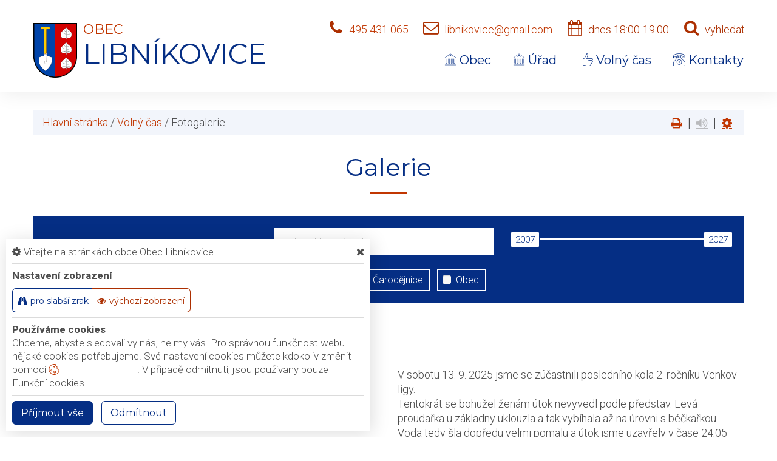

--- FILE ---
content_type: text/html; charset=utf-8
request_url: https://www.libnikovice.cz/volny-cas/fotogalerie?stranka=2
body_size: 21974
content:
<!DOCTYPE html>
<html lang="cs">
<head>
    <meta charset="utf-8">

    <meta name="robots" content="all">
    <meta name="keywords" content="Obec Libníkovice, Obec, Úřad, Volný čas, Kontakty, ">
    <meta name="description" content="Školkový sborečekBavíme se zpěvemSboreček výběrový kroužek, který navštěvuje přibližně 25 dětí z celé mateřské školy.  - Obec Libníkovice">
    <meta name="viewport" content="width=device-width,initial-scale=1.0">
    <meta name="author" content="ObecInformuje.cz">

    <meta http-equiv="X-UA-Compatible" content="IE=edge">

<link rel="apple-touch-icon" sizes="180x180" href="/www//cache/images-favicon-180-180.png">
<link rel="icon" type="image/png" sizes="32x32" href="/www//cache/images-favicon-32-32.png">
<link rel="icon" type="image/png" sizes="16x16" href="/www//cache/images-favicon-16-16.png">
<link rel="shortcut icon" href="/www/favicon.ico">
<link rel="manifest" href="/www/manifest.json">
<meta name="msapplication-TileColor" content="rgba(5, 46, 132, 1.0)">
<meta name="theme-color" content="rgba(5, 46, 132, 1.0)"><!-- og tags  -->
<meta property="og:type" content="website">
<meta property="og:title" content="Galerie">
<meta property="og:site_name" content="Obec Libníkovice">
<meta property="og:url" content="https://www.libnikovice.cz/www/volny-cas/fotogalerie">
<meta property="og:logo" content="https://www.libnikovice.cz/images/logo.png">
<meta property="og:description" content="Školkový sborečekBavíme se zpěvemSboreček výběrový kroužek, který navštěvuje přibližně 25 dětí z celé mateřské školy. Tedy není">

<meta property="og:image" content="https://www.libnikovice.cz/www//cache/images-logo-256-256.png">
<meta property="og:image:type" content="image/png">
<meta property="og:image:width" content="256">
<meta property="og:image:height" content="256">
<meta property="og:image:alt" content="Galerie">


<meta property="website:author" content="">
<meta property="fb:app_id" content="817583948820155">
    <title>Fotogalerie - Obec Libníkovice</title>

    <!-- Stylesheets-->
    <link rel="stylesheet" type="text/css" href="//fonts.googleapis.com/css?family=Montserrat:400%7CRoboto:300,700">

        <link rel="stylesheet" type="text/css" href="/css/screen.css?v=25.4.6">
        <link rel="stylesheet" type="text/css" href="/css/galleries-gallery.css?v=25.4.6">
        <link rel="stylesheet" type="text/css" href="/custom/www/css/screen.css?v=25.4.6">
    <link rel="preload" href="/css/screen_async.css?v=25.4.6" as="style" onload="this.onload=null;this.rel='stylesheet'">
<noscript><link rel="stylesheet" href="/css/screen_async.css?v=25.4.6"></noscript>
    <link rel="stylesheet" media="print" href="/css/print.css?v=25.4.6" type="text/css">

    <!--[if lt IE 10]>
    <script async src="/js/template/html5shiv.min.js"></script>
    <![endif]-->

    <!-- Daterangepicker CSS -->
    <link href="/sgAdmin/www//vendors/daterangepicker/daterangepicker.css?v=25.4.6" rel="stylesheet" type="text/css">
    <link href="/sgAdmin/www//vendors/pickr-widget/dist/pickr.min.css?v=25.4.6" rel="stylesheet" type="text/css">
    <!-- select2 CSS -->
    <link href="/sgAdmin/www//vendors/select2/dist/css/select2.min.css" rel="stylesheet" type="text/css">

    
    
<script type="application/ld+json">
    [{"@context":"https:\/\/schema.org\/","@type":"Organization","image":"https:\/\/www.libnikovice.cz\/www\/images\/default.jpg","name":"Obec Libn\u00edkovice","url":"https:\/\/www.libnikovice.cz\/www\/","logo":"https:\/\/www.libnikovice.cz\/www\/images\/default.jpg","telephone":"495 431 065","email":"libnikovice@gmail.com","address":{"@type":"PostalAddress","streetAddress":"Libn\u00edkovice \u010dp. 40","addressLocality":"T\u0159ebechovice p. O","postalCode":"503 46","addressCountry":"CS"},"location":{"@type":"Place","geo":{"@type":"GeoCoordinates","address":{"@type":"PostalAddress","streetAddress":"Libn\u00edkovice \u010dp. 40","addressLocality":"T\u0159ebechovice p. O","postalCode":"503 46","addressCountry":"CS"}}}},{"@context":"https:\/\/schema.org\/","@type":"WebSite","name":"Obec Libn\u00edkovice","url":"https:\/\/www.libnikovice.cz\/www\/","potentialAction":{"@type":"SearchAction","target":"https:\/\/www.libnikovice.cz\/www\/vyhledani?hledej={search_term_string}","query-input":"required name=search_term_string"}},{"@context":"https:\/\/schema.org\/","@type":"BreadcrumbList","itemListElement":[{"@type":"ListItem","position":1,"name":"Hlavn\u00ed str\u00e1nka","item":"https:\/\/www.libnikovice.cz\/"},{"@type":"ListItem","position":2,"name":"Voln\u00fd \u010das","item":"https:\/\/www.libnikovice.cz\/volny-cas"},{"@type":"ListItem","position":3,"name":"Fotogalerie"}]}]
</script>
    <link rel="prev" href="/volny-cas/fotogalerie">
    <link rel="canonical" href="/volny-cas/fotogalerie?stranka=2">
    <link rel="next" href="/volny-cas/fotogalerie?stranka=3">
</head>

<body class="GallerySite open-user-settings settings- " data-url="/www/" data-path=""  data-url-path="volny-casfotogalerie">
    <!-- Page-->
    <div class="page">

<!-- Page Header-->

<header class="page-head" id="snippet--header">
    <div class="rd-navbar-wrap  ">
        <nav data-layout="rd-navbar-fixed" data-sm-layout="rd-navbar-fixed" data-md-device-layout="rd-navbar-static" data-lg-layout="rd-navbar-static" data-lg-device-layout="rd-navbar-static" data-stick-up-clone="true" data-md-stick-up-offset="150px" data-lg-stick-up-offset="150px" class="rd-navbar">
            <div class="rd-navbar-inner">
                <div class="Logo rd-navbar-panel  ">
                    <button data-rd-navbar-toggle=".rd-navbar-nav-wrap" class="rd-navbar-toggle toggle-original" title="Navigace"><span></span></button>
                    <button class="search fa-search" title="Vyhledávání"></button>
                                        <span class="brand-logo">
                        <img src="/images/logo.png" alt="logo Obec Libníkovice">
                    </span>
                    <a href="/" class="rd-navbar-brand brand">
                        <span class="brand-name">Obec</span>
                        <span class="brand-slogan">Libníkovice</span>
                    </a>
                </div>

                <div class="HeaderLinks rd-navbar-aside toggle-original-elements">
                    <div data-rd-navbar-toggle=".rd-navbar-aside" class="rd-navbar-aside-toggle toggle-original"><span></span></div>
                    <div class="rd-navbar-aside-content">
                        <div class="unit unit-horizontal unit-bottom unit-spacing-xs">
                            <div class="unit-left"><span class="icon icon-md icon-primary fa-phone"></span></div>
                            <div class="unit-body"><a href="tel:495431065" class="link link-md link-primary">495 431 065</a></div>
                            <div class="unit-left"><span class="icon icon-md icon-primary fa-envelope-o"></span></div>
                            <div class="unit-body"><a href="mailto:libnikovice@gmail.com" class="link link-md link-primary">libnikovice@gmail.com</a></div>
                            <div class="unit-left print-hide"><span class="icon icon-md icon-primary fa-calendar"></span></div>
                            <div class="unit-body print-hide">
                                <span class="text">dnes 18:00-19:00</span>
                                <div class="unit-modal">
                                    <span class="day">po</span> <span class="time">18:00 - 19:00</span>
                                </div>
                            </div>

                            <div class="unit-left print-hide"><span class="icon icon-md icon-primary fa-search search"></span></div>
                            <div class="unit-body search print-hide">vyhledat</div>
                        </div>
                    </div>

                    <form action="/volny-cas/fotogalerie" method="post" class="Search" id="frm-searchForm">
                        <label class="SearchInput" for="frm-searchForm-search">
                            <input type="text" name="search" placeholder="hledaný text ..." class="form-control" id="frm-searchForm-search" required data-nette-rules='[{"op":":filled","msg":"This field is required."}]'>
                        </label>
                    <input type="submit" name="send" class="btn btn-sm btn-primary" value="Hledat">
                        <button class="btn btn-primary btn-sm cancel"><i class="icon icon-md icon-primary fa-times"></i></button>
                        <div class="SearchAdvanced">
                            <div class="SearchWhisperer"></div>
                            <div class="words">
                                <label>Často hledané</label>
                                <div class="search_words">
                                        <a href="/vyhledani?hledej=Hasi%C4%8Di" class="high3">Hasiči</a>
                                        <a href="/vyhledani?hledej=Jaroslava%20Remsov%C3%A1" class="high4">Jaroslava Remsová</a>
                                        <a href="/vyhledani?hledej=Kanalizace" class="high4">Kanalizace</a>
                                        <a href="/vyhledani?hledej=n%C3%A1vrh%20rozpo%C4%8Dtu" class="high2">návrh rozpočtu</a>
                                        <a href="/vyhledani?hledej=obec" class="high3">obec</a>
                                        <a href="/vyhledani?hledej=odpady" class="high2">odpady</a>
                                        <a href="/vyhledani?hledej=Rozhledna" class="high10">Rozhledna</a>
                                        <a href="/vyhledani?hledej=Silnice" class="high3">Silnice</a>
                                        <a href="/vyhledani?hledej=starosta" class="high3">starosta</a>
                                        <a href="/vyhledani?hledej=Svoz%20odpadu" class="high4">Svoz odpadu</a>
                                        <a href="/vyhledani?hledej=uzav%C3%ADrka" class="high2">uzavírka</a>
                                        <a href="/vyhledani?hledej=uzemni%20plan" class="high8">uzemni plan</a>
                                        <a href="/vyhledani?hledej=Zapis" class="high2">Zapis</a>
                                        <a href="/vyhledani?hledej=zastupitelstvo" class="high3">zastupitelstvo</a>
                                        <a href="/vyhledani?hledej=Zpravodaj" class="high3">Zpravodaj</a>
                                </div>
                            </div>
                        </div>
                    <input type="hidden" name="_do" value="searchForm-submit"><!--[if IE]><input type=IEbug disabled style="display:none"><![endif]-->
</form>

                </div>

                <div class="rd-navbar-nav-wrap">
<ul class="Menu rd-navbar-nav">

        <li class=" ">
            <a href="/obec">
                <span class="icon fl-puppets-gallery1"></span>
                Obec
            </a>
                    <ul class="rd-navbar-dropdown">
                            <li class=" ">
                                <a href="/obec/historie-obce"><span class="icon fl-puppets-time"></span> Historie obce</a>
                            </li>
                            <li class=" ">
                                <a href="/obec/info-o-obci"><span class="icon fl-puppets-board2"></span> Info o obci</a>
                            </li>
                            <li class=" ">
                                <a href="/obec/podnikatele"><span class="icon fl-puppets-market1"></span> Podnikatelé</a>
                            </li>
                            <li class=" ">
                                <a href="/obec/informacni-sms"><span class="icon fl-puppets-telephone116"></span> Informační SMS</a>
                            </li>
                            <li class=" ">
                                <a href="/obec/sdh"><span class="icon fl-puppets-lifeguard6"></span> SDH</a>
                            </li>
                            <li class=" ">
                                <a href="/obec/virtualni-prohlidka"><span class="icon fl-puppets-map-point1"></span> Virtuální prohlídka</a>
                            </li>
                            <li class=" ">
                                <a href="/obec/rozhledna"><span class="icon fl-puppets-location1"></span> Rozhledna</a>
                            </li>
                            <li class=" ">
                                <a href="/obec/knihovna"><span class="icon fl-puppets-read7"></span> Knihovna</a>
                            </li>
                    </ul>
        </li>

        <li class=" ">
            <a href="/urad">
                <span class="icon fl-puppets-gallery1"></span>
                Úřad
            </a>
                <ul class="rd-navbar-megamenu">
                    <li>
                        <ul class="rd-megamenu-list">
        <li class=" ">
            <a href="/urad/zakladni-informace"><span class="icon fl-puppets-board2"></span> Základní informace</a>
                <ul>
                    
                        <li class=" ">
                            <a href="/urad/zakladni-informace/gdpr">GDPR</a>
                        </li>
                </ul>
        </li>
        <li class=" ">
            <a href="/urad/zakladni-informace/povinne-zverejnovane-informace"><span class="icon fl-puppets-money-currency"></span> Povinně zveřejňované informace</a>
                <ul>
                                    </ul>
        </li>
        <li class=" ">
            <a href="/urad/uredni-deska"><span class="icon fl-puppets-balance7"></span> Úřední deska</a>
                <ul>
                                    </ul>
        </li>
        <li class=" ">
            <a href="/urad/formulare"><span class="icon fl-puppets-sheet5"></span> Formuláře</a>
                <ul>
                                    </ul>
        </li>
        <li class=" ">
            <a href="/urad/obecni-vyhlasky"><span class="icon fl-puppets-test3"></span> Obecní vyhlášky</a>
                <ul>
                                    </ul>
        </li>
        <li class=" ">
            <a href="/urad/vyberova-rizeni"><span class="icon fl-puppets-maths27"></span> Výběrová řízení</a>
                <ul>
                                    </ul>
        </li>
        <li class=" ">
            <a href="/urad/zastupitelstvo"><span class="icon fa-eye"></span> Zastupitelstvo</a>
                <ul>
                                    </ul>
        </li>
        <li class=" ">
            <a href="/urad/chci-zaridit"><span class="icon fl-puppets-pencil1"></span> Chci zařídit</a>
                <ul>
                    
                        <li class=" ">
                            <a href="/urad/chci-zaridit/poskytovani-informaci">Poskytování informací</a>
                        </li>

                        <li class=" ">
                            <a href="/urad/chci-zaridit/sluzby-a-poplatky">Služby a poplatky</a>
                        </li>

                        <li class=" ">
                            <a href="/urad/chci-zaridit/prukazy-a-pasy">Průkazy a pasy</a>
                        </li>

                        <li class=" ">
                            <a href="/urad/chci-zaridit/czech-point">Czech Point</a>
                        </li>
                </ul>
        </li>
        <li class=" ">
            <a href="/urad/verejne-zakazky"><span class="icon fl-puppets-paperclip1"></span> Veřejné zakázky</a>
                <ul>
                    
                        <li class=" ">
                            <a href="/urad/verejne-zakazky/smlouvy">Smlouvy</a>
                        </li>
                </ul>
        </li>
        <li class=" ">
            <a href="/urad/odpady"><span class="icon fl-puppets-rubbish12"></span> Odpady</a>
                <ul>
                                    </ul>
        </li>
        <li class=" ">
            <a href="/urad/dotace"><span class="icon fl-puppets-bills5"></span> Dotace</a>
                <ul>
                                    </ul>
        </li>
        <li class=" ">
            <a href="/urad/uzemni-plan-obce"><span class="icon fl-puppets-location1"></span> Územní plán obce</a>
                <ul>
                                    </ul>
        </li>
        <li class=" ">
            <a href="/urad/dulezite-telefony"><span class="icon fl-puppets-telephone114"></span> Důležité telefony</a>
                <ul>
                                    </ul>
        </li>
        <li class=" ">
            <a href="/urad/dulezite-odkazy"><span class="icon fl-puppets-equalizer"></span> Důležité odkazy</a>
                <ul>
                                    </ul>
        </li>
</ul>
                    </li>
                </ul>
        </li>

        <li class=" ">
            <a href="/volny-cas">
                <span class="icon fl-puppets-thumb56"></span>
                Volný čas
            </a>
                    <ul class="rd-navbar-dropdown">
                            <li class=" ">
                                <a href="/volny-cas/rezervace"><span class="icon fl-puppets-cloudy52"></span> Rezervace</a>
                            </li>
                            <li class=" ">
                                <a href="/volny-cas/prihlasky"><span class="icon fl-puppets-notebook83"></span> Přihlášky</a>
                            </li>
                            <li class="active ">
                                <a href="/volny-cas/fotogalerie"><span class="icon fl-puppets-photo-camera2"></span> Fotogalerie</a>
                            </li>
                            <li class=" ">
                                <a href="/volny-cas/clanky"><span class="icon fl-puppets-newspaper18"></span> Články</a>
                            </li>
                            <li class=" ">
                                <a href="/volny-cas/tipy-na-vylet"><span class="icon fl-puppets-geography6"></span> Tipy na výlet</a>
                            </li>
                    </ul>
        </li>

        <li class=" ">
            <a href="/kontakty">
                <span class="icon fl-puppets-telephone115"></span>
                Kontakty
            </a>
        </li>
</ul>




                </div>
            </div>
        </nav>
    </div>
</header>

<div class="userSettings  Settings">
    <div>
        <div class="title">
            <span class="fa-cog"></span> Vítejte na stránkách obce Obec Libníkovice.
            <span class="fa-times hideUserSettings"></span>
        </div>

        <div class="panel showType">
            <div class="title">Nastavení zobrazení</div>
        </div>
        <div class="icons">
            <a href="#" title="číst stránky nahlas" class="btn btn-primary-outline btn-xs fa-volume-up " data-title-disabled="předčítání v tomto prohlížeči není k dispozici" data-title="přečíst nahlas"><span>číst stránky nahlas</span></a>
            <a href="#" title="verze pro slabší zrak" class="btn btn-primary-outline btn-xs fa-binoculars "><span>pro slabší zrak</span></a>
            <a href="#" title="výchozí text stránek" class="btn btn-primary-outline btn-xs fa-eye active"><span>výchozí zobrazení</span></a>
        </div>

        <div class="panel cookies">

<div class="title">Používáme cookies</div>
<div class="description">
    Chceme, abyste sledovali vy nás, ne my vás. Pro správnou funkčnost webu nějaké cookies potřebujeme. Své nastavení cookies můžete kdokoliv změnit pomocí
    <a class="detailUserSettings" href="#"><svg version="1.1" id="Layer_1" xmlns="http://www.w3.org/2000/svg" xmlns:xlink="http://www.w3.org/1999/xlink"
     viewBox="0 0 299.049 299.049" xml:space="preserve" class="cookie">
<g>
    <g>
        <g>
            <path d="M289.181,206.929c-13.5-12.186-18.511-31.366-12.453-48.699c1.453-4.159-0.94-8.686-5.203-9.82
				c-27.77-7.387-41.757-38.568-28.893-64.201c2.254-4.492-0.419-9.898-5.348-10.837c-26.521-5.069-42.914-32.288-34.734-58.251
				c1.284-4.074-1.059-8.414-5.178-9.57C184.243,1.867,170.626,0,156.893,0C74.445,0,7.368,67.076,7.368,149.524
				s67.076,149.524,149.524,149.524c57.835,0,109.142-33.056,133.998-83.129C292.4,212.879,291.701,209.204,289.181,206.929z
				 M156.893,283.899c-74.095,0-134.374-60.281-134.374-134.374S82.799,15.15,156.893,15.15c9.897,0,19.726,1.078,29.311,3.21
				c-5.123,29.433,11.948,57.781,39.41,67.502c-9.727,29.867,5.251,62.735,34.745,74.752c-4.104,19.27,1.49,39.104,14.46,53.365
				C251.758,256.098,207.229,283.899,156.893,283.899z"></path>
            <path d="M76.388,154.997c-13.068,0-23.7,10.631-23.7,23.701c0,13.067,10.631,23.7,23.7,23.7c13.067,0,23.7-10.631,23.7-23.7
				C100.087,165.628,89.456,154.997,76.388,154.997z M76.388,187.247c-4.715,0-8.55-3.835-8.55-8.55s3.835-8.551,8.55-8.551
				c4.714,0,8.55,3.836,8.55,8.551S81.102,187.247,76.388,187.247z"></path>
            <path d="M173.224,90.655c0-14.9-12.121-27.021-27.02-27.021s-27.021,12.121-27.021,27.021c0,14.898,12.121,27.02,27.021,27.02
				C161.104,117.674,173.224,105.553,173.224,90.655z M134.334,90.655c0-6.545,5.325-11.871,11.871-11.871
				c6.546,0,11.87,5.325,11.87,11.871s-5.325,11.87-11.87,11.87S134.334,97.199,134.334,90.655z"></path>
            <path d="M169.638,187.247c-19.634,0-35.609,15.974-35.609,35.61c0,19.635,15.974,35.61,35.609,35.61
				c19.635,0,35.61-15.974,35.61-35.61C205.247,203.221,189.273,187.247,169.638,187.247z M169.638,243.315
				c-11.281,0-20.458-9.178-20.458-20.46s9.178-20.46,20.458-20.46c11.281,0,20.46,9.178,20.46,20.46
				S180.92,243.315,169.638,243.315z"></path>
        </g>
    </g>
</g>
</svg> nastavení cookie</a>.
    V případě odmítnutí, jsou používany pouze Funkční cookies.
</div>


<div id="accordionCookie" role="tablist" aria-multiselectable="true" class="panel-group panel-group-custom panel-group-light hide">
    <div class="panel panel-custom panel-light">
        <div id="accordionOneHeadingFunction" role="tab" class="panel-heading">
            <div class="panel-title">
                <a role="button" data-toggle="collapse" data-parent="#accordionCookie" href="#accordionFunction" aria-controls="accordionFunction" aria-expanded="false" class="collapsed">
                    <div class="panel-arrow"></div>
                    Funkční cookies
                </a>
                <div class="toggle toggle-lg toggle-light toggleCookie function" data-toggle-on="true" style="height: 32px; width: 64px;"><div class="toggle-slide"><div class="toggle-inner" style="width: 96px; margin-left: 0px;"><div class="toggle-on active" style="height: 32px; width: 48px; text-indent: -10.666666666666666px; line-height: 32px;"></div><div class="toggle-blob" style="height: 32px; width: 32px; margin-left: -16px;"></div><div class="toggle-off" style="height: 32px; width: 48px; margin-left: -16px; text-indent: 10.666666666666666px; line-height: 32px;"></div></div></div></div>
            </div>
        </div>
        <div id="accordionFunction" role="tabpanel" aria-labelledby="accordionOneHeadingFunction" class="panel-collapse collapse" aria-expanded="false" style="height: 1px;">
            <div class="panel-body">
                <p>Tyto soubory cookie jsou nezbytné pro fungování webových stránek, není tedy možné je zakázat. Slouží například k zobrazení stránek nebo k uložení cookie souhlasů. Tyto soubory cookie neukládají žádné informace, které lze přiřadit konkrétní osobě a jsou anonymní.</p>

                <table>
                            <tr class="first">
                                <td>Název</td>
                                <td>PHPSESSID</td>
                            </tr>
                            <tr >
                                <td>Doména</td>
                                <td>https://www.libnikovice.cz</td>
                            </tr>
                            <tr >
                                <td>Expirace</td>
                                <td>2 týdny</td>
                            </tr>
                            <tr >
                                <td>Popis</td>
                                <td>Základní zajištění návaznosti zvolených funkcí po přechodu mezi stránkami.</td>
                            </tr>
                            <tr class="first">
                                <td>Název</td>
                                <td>user_settings</td>
                            </tr>
                            <tr >
                                <td>Doména</td>
                                <td>https://www.libnikovice.cz</td>
                            </tr>
                            <tr >
                                <td>Expirace</td>
                                <td>1 rok</td>
                            </tr>
                            <tr >
                                <td>Popis</td>
                                <td>Zobrazení stránek podle nastavení uživatele.</td>
                            </tr>
                </table>
            </div>
        </div>
    </div>
    <div class="panel panel-custom panel-light">
        <div id="accordionOneHeadingAnalytics" role="tab" class="panel-heading">
            <div class="panel-title">
                <a role="button" data-toggle="collapse" data-parent="#accordionCookie" href="#accordionAnalytics" aria-controls="accordionAnalytics" aria-expanded="false" class="collapsed">
                    <div class="panel-arrow"></div>
                    Analytická cookies
                </a>
                <div class="toggle toggle-lg toggle-light toggleCookie analytics" data-toggle-on="" style="height: 32px; width: 64px;"><div class="toggle-slide"><div class="toggle-inner" style="width: 96px; margin-left: 0px;"><div class="toggle-on active" style="height: 32px; width: 48px; text-indent: -10.666666666666666px; line-height: 32px;"></div><div class="toggle-blob" style="height: 32px; width: 32px; margin-left: -16px;"></div><div class="toggle-off" style="height: 32px; width: 48px; margin-left: -16px; text-indent: 10.666666666666666px; line-height: 32px;"></div></div></div></div>
            </div>
        </div>
        <div id="accordionAnalytics" role="tabpanel" aria-labelledby="accordionOneHeadingAnalytics" class="panel-collapse collapse" aria-expanded="false" style="height: 1px;">
            <div class="panel-body">
                <p>Tyto soubory cookie se používají ke zlepšení fungování webových stránek. Umožňují nám rozpoznat a sledovat počet návštěvníků a sledovat, jak návštěvníci web používají. Tyto cookie neshromažďují informace, které by vás mohly identifikovat. Pomocí těchto nástrojů analyzujeme a zlepšujeme funkčnost našich webových stránek.</p>

                <table>
                            <tr class="first">
                                <td>Název</td>
                                <td>_ga</td>
                            </tr>
                            <tr >
                                <td>Doména</td>
                                <td>google.com</td>
                            </tr>
                            <tr >
                                <td>Expirace</td>
                                <td>2 roky</td>
                            </tr>
                            <tr >
                                <td>Popis</td>
                                <td>Cookie aplikace Google analytics pro identifikaci uživatele.</td>
                            </tr>
                            <tr class="first">
                                <td>Název</td>
                                <td>_gid</td>
                            </tr>
                            <tr >
                                <td>Doména</td>
                                <td>google.com</td>
                            </tr>
                            <tr >
                                <td>Expirace</td>
                                <td>1 den</td>
                            </tr>
                            <tr >
                                <td>Popis</td>
                                <td>Cookie aplikace Google analytics pro měření v rámci jednoho dne.</td>
                            </tr>
                </table>
            </div>
        </div>
    </div>

</div>        </div>
        <div class="buttonLine">
            <button class="btn btn-primary btn-sm saveAll">Příjmout vše</button>
            <button class="btn btn-primary-outline btn-sm saveMin">Odmítnout</button>
            <button class="btn btn-primary-outline btn-sm save hide">Uložit moje volby</button>
        </div>
    </div>
</div>

        <main class="">
            <div class="flashMassage">
            </div>


<section class="section-30 section-sm-30 section-xl-top-50">
    <div class="shell TextSite">
        <div class="range">

            <div class="cell-xs-12">
<div class="breadcrumb">
        <a href="/">Hlavní stránka</a> / 
        <a href="/volny-cas">Volný čas</a> / 
        <span class="active">Fotogalerie</span>

<div class="breadcrumb-actions">
    <a href="#" title="vytisknout" class="fa-print" id="print_page"></a>
    |
    <div class="gSpeakDiv">
        <a href="#" title="přečíst nahlas" class="fa-volume-up gSpeak"
           data-autoplay="false"
           data-title-no-lang="předčítání v češtině není k dispozici"
           data-title-disabled="předčítání v tomto prohlížeči není k dispozici"
           data-title="přečíst nahlas"></a>
        <a href="#" title="výchozí text" class="fa-stop"></a>
    </div>
    |
    <a href="#" title="nastavení" class="fa-cog"></a>
</div></div>
            </div>


            <div class="speech cell-xs-12 offset-top-20 col-print-12">
                <div class="range">
                    <div class="cell-xs-12 offset-top-0 text-center">
                        <h1 >Galerie</h1>
                        <span class="divider divider-sm divider-center"></span>
                    </div>

                    <div class="Detail cell-xs-12 offset-top-18">
                    </div>

                </div>
            </div>




            <div class="cell-xs-12">
    



<div class="filterBlock">
    <div class="SidebarBlueCart bg-congress-blue filtr">
        <div class="range range-condensed range-bordered range-bordered-mod-1 offset-sm-top-0 offset-lg-top-0">
            <div class="cell-md-4 cell-xs-12 height-fill text-left">
                <label class="title">
                    <span class="icon fl-puppets-magnifier58"></span>
                    <span>Co hledáte?</span>
                </label>
                <span class="mobileDropdown"></span>
            </div>
            <div class="SidebarBlueCart_content cell-md-8 cell-xs-12">
                <form action="/volny-cas/fotogalerie/filtr" method="get" id="frm-filterForm">
                    <div class="range text-left">
                        <div class="cell-md-6 cell-sm-6 cell-xs-12 offset-top-10 colFilter">
                            <input type="text" name="text" placeholder="zadejte hledaný text ..." id="frm-filterForm-text">
                        </div>

                        <div class="cell-md-6 cell-sm-6 cell-xs-12 offset-top-10 colFilter dateRange" data-range="Gallery">
                            <div class="rd-range-inputs">
                                <input type="text" name="date_min" class="rd-range-input-value-1" id="frm-filterForm-date_min" value="2007">
                                        <input type="text" name="date_max" class="rd-range-input-value-2" id="frm-filterForm-date_max" value="2027">
                            </div>
                            <div class="rd-range" data-min="2007" data-max="2027"
                                 data-start="[2007, 2027]" data-step="1"
                                 data-tooltip="true" data-min-diff="1"
                                 data-input=".rd-range-input-value-1" data-input-2=".rd-range-input-value-2"></div>
                            <div class="rd-range-labels">
                                <span class="rd-range-max">2007</span>
                                <span class="rd-range-min">2027</span>
                            </div>
                        </div>

                        <div class="cell-md-12 cell-sm-12 cell-xs-12 offset-top-18">
                            <div class="checkboxs"><label class="checkbox"><input type="checkbox" name="ids_types_object[]" value="20">Dětský den</label><label class="checkbox"><input type="checkbox" name="ids_types_object[]" value="21">Čarodějnice</label><label class="checkbox"><input type="checkbox" name="ids_types_object[]" value="22">Obec</label></div>
                        </div>
                        <div class="cell-xs-12">
                            <input type="submit" name="filter" value="hledat" class="btn btn-default">
                        </div>
                    </div>
                <input type="hidden" name="range_min" value="2007"><input type="hidden" name="range_max" value="2027"><input type="hidden" name="do" value="filterForm-submit"></form>

            </div>
        </div>
    </div>
</div>
    <div class="Lists">
<div class="List speech col-12 offset-top-20">
<div class="range offset-top-60 ">
    <div class="cell-lg-12">
        <h2 class="h4 speech"><a href="/galerie/venkov-liga-v-libcanech">Venkov liga v Libčanech</a></h2>
        <div class="divider divider-primary"></div>
    </div>
    <div class="cell-lg-6 offset-top-20 speech">
<ul class="info">

    <li><span class="icon icon-xxs fl-puppets-science28" title="autor"></span> <strong>Alena Chudá</strong></li>
        <li>
        <span class="icon icon-xxs fl-puppets-calendar184" title="datum"></span>
        <strong><time datetime="2025-09-13">13. 9. 2025</time></strong>
        </li>

</ul>
        <ul class="blog-post-meta tags">
                <li><span class="badge">Volný čas</span></li>
        </ul>
    </div>
    <div class="cell-lg-6 offset-top-20 content speech">
        <div class="text" ><div class="x14z9mp xat24cr x1lziwak x1vvkbs xtlvy1s x126k92a"><div dir="auto" style="text-align: start;" data-mce-style="text-align: start;">V sobotu 13. 9. 2025 jsme se zúčastnili posledního kola 2. ročníku Venkov ligy.</div></div><div class="x14z9mp xat24cr x1lziwak x1vvkbs xtlvy1s x126k92a"><div dir="auto" style="text-align: start;" data-mce-style="text-align: start;">Tentokrát se bohužel ženám útok nevyvedl podle představ. Levá proudařka u základny uklouzla a tak vybíhala až na úrovni s béčkařkou. Voda tedy šla dopředu velmi pomalu a útok jsme uzavřely v čase 24,05 (LP: 23,05).<span class="html-span xexx8yu xyri2b x18d9i69 x1c1uobl x1hl2dhg x16tdsg8 x1vvkbs x3nfvp2 x1j61x8r x1fcty0u xdj266r xat24cr xm2jcoa x1mpyi22 xxymvpz xlup9mm x1kky2od"></span>&nbsp;To nám tentokrát stačilo na 5. místo z 9. ženských týmu.</div></div><div class="x14z9mp xat24cr x1lziwak x1vvkbs xtlvy1s x126k92a"><div dir="auto" style="text-align: start;" data-mce-style="text-align: start;">Muži předvedli povedený pokus, takzvaně na maximum - mašina jela na plný výkon.&nbsp;A svůj útok uzavřeli v čase 21,52.&nbsp;Což ve velké konkurenci stačilo na 10. místo.</div></div><div class="x14z9mp xat24cr x1lziwak x1vvkbs xtlvy1s x126k92a"><div dir="auto" style="text-align: start;" data-mce-style="text-align: start;">Zároveň se vyhlašovaly výsledky 2. ročníku Venkov ligy, kde naše ženy po nepřímém souboji s ženami z Praskačky, nakonec o pár setin obsadily nepopulární bramborové 4. místo.<span class="html-span xexx8yu xyri2b x18d9i69 x1c1uobl x1hl2dhg x16tdsg8 x1vvkbs x3nfvp2 x1j61x8r x1fcty0u xdj266r xat24cr xm2jcoa x1mpyi22 xxymvpz xlup9mm x1kky2od"></span></div></div><div class="x14z9mp xat24cr x1lziwak x1vvkbs xtlvy1s x126k92a"><div dir="auto" style="text-align: start;" data-mce-style="text-align: start;">Muži se v lize umístili na 7. místě, což není vůbec špatné, na to, jak byl na každý závody skládaný jiný tým.</div></div><div class="x14z9mp xat24cr x1lziwak x1vvkbs xtlvy1s x126k92a"><div dir="auto" style="text-align: start;" data-mce-style="text-align: start;">Děkujeme Martinovi z Librantic za výpomoc na proudu a opět Libranticím za vypůjčení lehčích hadic C do ruky proudařkám.&nbsp;Poděkování patří také Honzovi z Častolovic<span class="html-span xdj266r x14z9mp xat24cr x1lziwak xexx8yu xyri2b x18d9i69 x1c1uobl x1hl2dhg x16tdsg8 x1vvkbs"></span>&nbsp;za pomoc na rozdělovači.</div></div><div class="x14z9mp xat24cr x1lziwak x1vvkbs xtlvy1s x126k92a"><div dir="auto" style="text-align: start;" data-mce-style="text-align: start;">Děkujeme hasičům z Libčan za organizaci!</div></div></div>
    </div>
    <div class="Gallery cell-lg-12">
        <div data-isotope-layout="masonry" data-isotope-group="gallery" data-photo-swipe-gallery="gallery" class="isotope">
            <div class="range list">

                    <div data-filter="*" class="image  cell-xs-6 cell-sm-6 cell-md-3 isotope-item ">

<a data-photo-swipe-item="" href="/www/files/galerie/201/549896549-1226887369481430-1506167570411451637-n.jpg" class="thumbnail-offer"
                 data-size="1400x1867"
                 data-heading="<p><time>15.10.2025 19:39</time></p>"
                 data-description=""><img src="/www/cache/files-galerie-201-549896549-1226887369481430-1506167570411451637-n-420-350.jpg" srcset=" /www/cache/files-galerie-201-549896549-1226887369481430-1506167570411451637-n-420-350.jpg 420w" alt="" sizes="(min-width: 768px) 420px" class="thumbnail-offer" />                    <figure class="thumbnail-caption">
                                <p><time>15.10.2025 19:39</time></p>                            </figure>
        </a>

                    </div>


                    <div data-filter="*" class="image  cell-xs-6 cell-sm-6 cell-md-3 isotope-item ">

<a data-photo-swipe-item="" href="/www/files/galerie/201/548745841-1226887396148094-5642714137607762839-n.jpg" class="thumbnail-offer"
                 data-size="1400x1867"
                 data-heading="<p><time>15.10.2025 19:39</time></p>"
                 data-description=""><img src="/www/cache/files-galerie-201-548745841-1226887396148094-5642714137607762839-n-420-350.jpg" srcset=" /www/cache/files-galerie-201-548745841-1226887396148094-5642714137607762839-n-420-350.jpg 420w" alt="" sizes="(min-width: 768px) 420px" class="thumbnail-offer" />                    <figure class="thumbnail-caption">
                                <p><time>15.10.2025 19:39</time></p>                            </figure>
        </a>

                    </div>


                    <div data-filter="*" class="image  cell-xs-6 cell-sm-6 cell-md-3 isotope-item ">

<a data-photo-swipe-item="" href="/www/files/galerie/201/549471697-1226887422814758-1407423928950584687-n.jpg" class="thumbnail-offer"
                 data-size="1400x1050"
                 data-heading="<p><time>15.10.2025 19:39</time></p>"
                 data-description=""><img src="/www/cache/files-galerie-201-549471697-1226887422814758-1407423928950584687-n-420-350.jpg" srcset=" /www/cache/files-galerie-201-549471697-1226887422814758-1407423928950584687-n-420-350.jpg 420w" alt="" sizes="(min-width: 768px) 420px" class="thumbnail-offer" />                    <figure class="thumbnail-caption">
                                <p><time>15.10.2025 19:39</time></p>                            </figure>
        </a>

                    </div>


                    <div data-filter="*" class="image  cell-xs-6 cell-sm-6 cell-md-3 isotope-item ">

<a data-photo-swipe-item="" href="/www/files/galerie/201/548135166-1226887472814753-7601627268644904403-n.jpg" class="thumbnail-offer"
                 data-size="1400x1867"
                 data-heading="<p><time>15.10.2025 19:39</time></p>"
                 data-description=""><img src="/www/cache/files-galerie-201-548135166-1226887472814753-7601627268644904403-n-420-350.jpg" srcset=" /www/cache/files-galerie-201-548135166-1226887472814753-7601627268644904403-n-420-350.jpg 420w" alt="" sizes="(min-width: 768px) 420px" class="thumbnail-offer" />                    <figure class="thumbnail-caption">
                                <p><time>15.10.2025 19:39</time></p>                            </figure>
        </a>

                    </div>

            </div>
        </div>
    </div>

    <div class="cell-sm-12 cell-md-12 offset-top-45 offset-sm-top-60 offset-md-top-40 text-center">
        <a href="/galerie/venkov-liga-v-libcanech" class="btn btn-primary">více fotografií (59)</a>
    </div>

</div><div class="range offset-top-60 ">
    <div class="cell-lg-12">
        <h2 class="h4 speech"><a href="/galerie/technicka-pomoc-odstraneni-stromu">Technická pomoc - odstranění stromu</a></h2>
        <div class="divider divider-primary"></div>
    </div>
    <div class="cell-lg-6 offset-top-20 speech">
<ul class="info">

    <li><span class="icon icon-xxs fl-puppets-science28" title="autor"></span> <strong>Alena Chudá</strong></li>
        <li>
        <span class="icon icon-xxs fl-puppets-calendar184" title="datum"></span>
        <strong><time datetime="2025-09-11">11. 9. 2025</time></strong>
        </li>

</ul>
        <ul class="blog-post-meta tags">
                <li><span class="badge">Obec</span></li>
                <li><span class="badge">Volný čas</span></li>
        </ul>
    </div>
    <div class="cell-lg-6 offset-top-20 content speech">
        <div class="text" ><div class="x14z9mp xat24cr x1lziwak x1vvkbs xtlvy1s x126k92a"><div dir="auto" style="text-align: start;" data-mce-style="text-align: start;">Ve čtvrtek 11. 9. 2025 v 06:05 hodin ráno byla naše jednotka povolána k odstranění stromu z komunikace mezi Libníkovicema a Výravou (u lesa pod rozhlednou).</div></div><div class="x14z9mp xat24cr x1lziwak x1vvkbs xtlvy1s x126k92a"><div dir="auto" style="text-align: start;" data-mce-style="text-align: start;">Z důvodu nepřítomnosti členů JPO, kteří mají školení pro práci s motorovou pilou, byla na místo povolána i jednotka ze stanice Dobruška.</div></div></div>
    </div>
    <div class="Gallery cell-lg-12">
        <div data-isotope-layout="masonry" data-isotope-group="gallery" data-photo-swipe-gallery="gallery" class="isotope">
            <div class="range list">

                    <div data-filter="*" class="image  cell-xs-6 cell-sm-6 cell-md-3 isotope-item ">

<a data-photo-swipe-item="" href="/www/files/galerie/200/546335658-1220916316745202-4746240040446682413-n.jpg" class="thumbnail-offer"
                 data-size="1400x1858"
                 data-heading="<p><time>15.10.2025 19:38</time></p>"
                 data-description=""><img src="/www/cache/files-galerie-200-546335658-1220916316745202-4746240040446682413-n-420-350.jpg" srcset=" /www/cache/files-galerie-200-546335658-1220916316745202-4746240040446682413-n-420-350.jpg 420w" alt="" sizes="(min-width: 768px) 420px" class="thumbnail-offer" />                    <figure class="thumbnail-caption">
                                <p><time>15.10.2025 19:38</time></p>                            </figure>
        </a>

                    </div>


                    <div data-filter="*" class="image  cell-xs-6 cell-sm-6 cell-md-3 isotope-item ">

<a data-photo-swipe-item="" href="/www/files/galerie/200/547196608-1220916363411864-6763105650281060601-n.jpg" class="thumbnail-offer"
                 data-size="1400x1867"
                 data-heading="<p><time>15.10.2025 19:38</time></p>"
                 data-description=""><img src="/www/cache/files-galerie-200-547196608-1220916363411864-6763105650281060601-n-420-350.jpg" srcset=" /www/cache/files-galerie-200-547196608-1220916363411864-6763105650281060601-n-420-350.jpg 420w" alt="" sizes="(min-width: 768px) 420px" class="thumbnail-offer" />                    <figure class="thumbnail-caption">
                                <p><time>15.10.2025 19:38</time></p>                            </figure>
        </a>

                    </div>


                    <div data-filter="*" class="image  cell-xs-6 cell-sm-6 cell-md-3 isotope-item ">

<a data-photo-swipe-item="" href="/www/files/galerie/200/546420274-1220916453411855-8048612314844704324-n.jpg" class="thumbnail-offer"
                 data-size="1400x1867"
                 data-heading="<p><time>15.10.2025 19:38</time></p>"
                 data-description=""><img src="/www/cache/files-galerie-200-546420274-1220916453411855-8048612314844704324-n-420-350.jpg" srcset=" /www/cache/files-galerie-200-546420274-1220916453411855-8048612314844704324-n-420-350.jpg 420w" alt="" sizes="(min-width: 768px) 420px" class="thumbnail-offer" />                    <figure class="thumbnail-caption">
                                <p><time>15.10.2025 19:38</time></p>                            </figure>
        </a>

                    </div>


                    <div data-filter="*" class="image  cell-xs-6 cell-sm-6 cell-md-3 isotope-item ">

<a data-photo-swipe-item="" href="/www/files/galerie/200/545884980-1220916490078518-7517519049824364254-n.jpg" class="thumbnail-offer"
                 data-size="1400x1050"
                 data-heading="<p><time>15.10.2025 19:38</time></p>"
                 data-description=""><img src="/www/cache/files-galerie-200-545884980-1220916490078518-7517519049824364254-n-420-350.jpg" srcset=" /www/cache/files-galerie-200-545884980-1220916490078518-7517519049824364254-n-420-350.jpg 420w" alt="" sizes="(min-width: 768px) 420px" class="thumbnail-offer" />                    <figure class="thumbnail-caption">
                                <p><time>15.10.2025 19:38</time></p>                            </figure>
        </a>

                    </div>

            </div>
        </div>
    </div>

    <div class="cell-sm-12 cell-md-12 offset-top-45 offset-sm-top-60 offset-md-top-40 text-center">
        <a href="/galerie/technicka-pomoc-odstraneni-stromu" class="btn btn-primary">více fotografií (5)</a>
    </div>

</div><div class="range offset-top-60 ">
    <div class="cell-lg-12">
        <h2 class="h4 speech"><a href="/galerie/memorial-zdenka-musila-v-dlouhonovicich-1">Memoriál Zdeňka Musila v Dlouhoňovicích</a></h2>
        <div class="divider divider-primary"></div>
    </div>
    <div class="cell-lg-6 offset-top-20 speech">
<ul class="info">

    <li><span class="icon icon-xxs fl-puppets-science28" title="autor"></span> <strong>Alena Chudá</strong></li>
        <li>
        <span class="icon icon-xxs fl-puppets-calendar184" title="datum"></span>
        <strong><time datetime="2025-09-06">6. 9. 2025</time></strong>
        </li>

</ul>
        <ul class="blog-post-meta tags">
                <li><span class="badge">Volný čas</span></li>
        </ul>
    </div>
    <div class="cell-lg-6 offset-top-20 content speech">
        <div class="text" ><p>V sobotu 6. 9. 2025 jsme se již tradičně zúčastnili Memoriálu Zdeňka Musila v Dlouhoňovicích u Žamberka.<br>Cesta tam nám zhruba hodinku zabrala, ale co bychom pro běh do sjezdovky a naše ženy pro obhajobu vítězství, potřetí v řadě, neudělali, že?<br>Útok se běží netradičně, proti svahu lyžařské sjezdovky a všichni závodníci musí po startu prolézt pneumatikou od traktoru. Atmosféra byla ale jako vždy skvělá a konkurence velká, my šli na start jako 12. a 14., nejprve ženy a pak muži.<br>Ženy si stanovily cíl, že by chtěly pokořit hranici 50 vteřin, od čehož nám v předchozích letech nechybělo mnoho. Všechno nám klaplo tak jak jsme si představovaly, i když voda byla pošetřená, tak jsme útok uzavřely v čase 47,50! Takže cíl splněn, radost veliká. V konkurenci 7 týmů žen obhajujeme letos potřetí v řadě 1. místo, o 7 vteřin před celkově 2. holkama z Bohousové.<br>No a naši muži?<br>Tým byl opět poskládaný takzvaně tak, aby si zaběhli, protože stálý tým nemáme, i když členové týmu jsou i tak kvalitní a určitě se v konkurenci 15. mužských týmů neztratili!<br>S časem 53,14 obsadili krásné 8. místo! Za zmínku stojí, že jim levého prouda běžela Janča, která dva útoky předtím běžela s holkama rozdělovač, což chtělo odvahu a pořádnou fyzičku!<br>Děkujeme za výpomoc Amče z Librantic a celkově Libranticím za vypůjčení lehčích hadic C "do ruky".<br>Po závodech jsme oslavili nejen naše výkony, ale i narozeniny naší košařky Terky, která upekla výborný dort!<br>Děkujeme SDH Dlouhoňovice za organizaci!<br>Tak zase za týden, na posledním kole Venkov ligy v Libčanech.</p></div>
    </div>
    <div class="Gallery cell-lg-12">
        <div data-isotope-layout="masonry" data-isotope-group="gallery" data-photo-swipe-gallery="gallery" class="isotope">
            <div class="range list">

                    <div data-filter="*" class="image  cell-xs-6 cell-sm-6 cell-md-3 isotope-item ">

<a data-photo-swipe-item="" href="/www/files/galerie/199/544607620-1217574620412705-8409108228101101604-n.jpg" class="thumbnail-offer"
                 data-size="1400x1867"
                 data-heading="<p><time>15.10.2025 19:36</time></p>"
                 data-description=""><img src="/www/cache/files-galerie-199-544607620-1217574620412705-8409108228101101604-n-420-350.jpg" srcset=" /www/cache/files-galerie-199-544607620-1217574620412705-8409108228101101604-n-420-350.jpg 420w" alt="" sizes="(min-width: 768px) 420px" class="thumbnail-offer" />                    <figure class="thumbnail-caption">
                                <p><time>15.10.2025 19:36</time></p>                            </figure>
        </a>

                    </div>


                    <div data-filter="*" class="image  cell-xs-6 cell-sm-6 cell-md-3 isotope-item ">

<a data-photo-swipe-item="" href="/www/files/galerie/199/544846238-1217574653746035-3244729566541776347-n.jpg" class="thumbnail-offer"
                 data-size="1400x1050"
                 data-heading="<p><time>15.10.2025 19:36</time></p>"
                 data-description=""><img src="/www/cache/files-galerie-199-544846238-1217574653746035-3244729566541776347-n-420-350.jpg" srcset=" /www/cache/files-galerie-199-544846238-1217574653746035-3244729566541776347-n-420-350.jpg 420w" alt="" sizes="(min-width: 768px) 420px" class="thumbnail-offer" />                    <figure class="thumbnail-caption">
                                <p><time>15.10.2025 19:36</time></p>                            </figure>
        </a>

                    </div>


                    <div data-filter="*" class="image  cell-xs-6 cell-sm-6 cell-md-3 isotope-item ">

<a data-photo-swipe-item="" href="/www/files/galerie/199/545731835-1217574683746032-1832282262153794361-n.jpg" class="thumbnail-offer"
                 data-size="1400x1867"
                 data-heading="<p><time>15.10.2025 19:36</time></p>"
                 data-description=""><img src="/www/cache/files-galerie-199-545731835-1217574683746032-1832282262153794361-n-420-350.jpg" srcset=" /www/cache/files-galerie-199-545731835-1217574683746032-1832282262153794361-n-420-350.jpg 420w" alt="" sizes="(min-width: 768px) 420px" class="thumbnail-offer" />                    <figure class="thumbnail-caption">
                                <p><time>15.10.2025 19:36</time></p>                            </figure>
        </a>

                    </div>


                    <div data-filter="*" class="image  cell-xs-6 cell-sm-6 cell-md-3 isotope-item ">

<a data-photo-swipe-item="" href="/www/files/galerie/199/545351272-1217573620412805-4216646794061006700-n.jpg" class="thumbnail-offer"
                 data-size="1400x1050"
                 data-heading="<p><time>15.10.2025 19:36</time></p>"
                 data-description=""><img src="/www/cache/files-galerie-199-545351272-1217573620412805-4216646794061006700-n-420-350.jpg" srcset=" /www/cache/files-galerie-199-545351272-1217573620412805-4216646794061006700-n-420-350.jpg 420w" alt="" sizes="(min-width: 768px) 420px" class="thumbnail-offer" />                    <figure class="thumbnail-caption">
                                <p><time>15.10.2025 19:36</time></p>                            </figure>
        </a>

                    </div>

            </div>
        </div>
    </div>

    <div class="cell-sm-12 cell-md-12 offset-top-45 offset-sm-top-60 offset-md-top-40 text-center">
        <a href="/galerie/memorial-zdenka-musila-v-dlouhonovicich-1" class="btn btn-primary">více fotografií (17)</a>
    </div>

</div><div class="range offset-top-60 ">
    <div class="cell-lg-12">
        <h2 class="h4 speech"><a href="/galerie/nocni-soutez-v-dubenci">Noční soutěž v Dubenci</a></h2>
        <div class="divider divider-primary"></div>
    </div>
    <div class="cell-lg-6 offset-top-20 speech">
<ul class="info">

    <li><span class="icon icon-xxs fl-puppets-science28" title="autor"></span> <strong>Alena Chudá</strong></li>
        <li>
        <span class="icon icon-xxs fl-puppets-calendar184" title="datum"></span>
        <strong><time datetime="2025-08-30">30. 8. 2025</time></strong>
        </li>

</ul>
        <ul class="blog-post-meta tags">
                <li><span class="badge">Volný čas</span></li>
        </ul>
    </div>
    <div class="cell-lg-6 offset-top-20 content speech">
        <div class="text" ><p>V sobotu 30. 8. 2025 jsme se vydali na noční závody do Dubence. Většina z nás už byla po nočních z předchozího večera a tak jsme úplně "fresh" nebyli. <br>Samozřejmě by to nebyl Dubenec kdyby se něco nestalo s naším autem (tentokrát dokonce dvěma). Ale na místě jsme měli materiál včas a zpátky už to nebylo tak důležité, jen se dostat domů, což se po 95,5 km projížďce také povedlo.<br>Ale teď už k útokům..<br>Muži běhali nejdřív, protože šli na 3B, na které my moc neběháme, ale i tak to zvládli slušně, zavřeli v čase 29,43, kvůli prostřiku pravého proudaře, který si během útoku natáhl sval a sotva doběhl. Za zmínku stojí sestava, kdy zadek šli holky (u žen košařka a strojnice), stroj měl v rukou stabilní strojník, béčkař je taky jistota, rozdělovač nám zaběhl Marťas z Librantic a proudy si dal náš "univerzál" (čti ten co chodí jednou za čas a čeká co na něj zbyde) a druhého prouda běžel obětavý Iváč ze Světí , kterého jsme sháněli den předem na nočních v Sedlici (jo jinak, normálně běhá savice, jen pár metrů rozdíl ). Celkově z toho je 14. místo z 24 týmů.<br>Ženy šly po přestavení dráhy taky ukázat co v sobě mají a docela to vyšlo, sice jsme si přály pokořit hranici 20 vteřin, ale dráha, která je mírně do kopečka nám k tomu nepomohla. Byly jsme navíc jeden z mála týmů, který běžel na široké hadice, takže i na to bereme ohled, že tam ta voda tak rychle nebude. Každopádně zapisujeme čas 22,31 - chyběla ani ne vteřina k vylepšení osobáčku. Ve výsledku nám to stačí na 7. místo z 16 týmů.<br>Děkujeme tedy opět do Librantic za vypůjčení Marťase a Amči a také lehčích hadic "C" pro proudařky. Díky patří také Terce z Chábor a Iváčovi ze Světí, že s námi jeli!<br>Děkujeme SDH Dubenec za organizaci!</p><p><br data-mce-bogus="1"></p></div>
    </div>
    <div class="Gallery cell-lg-12">
        <div data-isotope-layout="masonry" data-isotope-group="gallery" data-photo-swipe-gallery="gallery" class="isotope">
            <div class="range list">

                    <div data-filter="*" class="image  cell-xs-6 cell-sm-6 cell-md-3 isotope-item ">

<a data-photo-swipe-item="" href="/www/files/galerie/198/543385566-1217567927080041-6477866918510298428-n.jpg" class="thumbnail-offer"
                 data-size="1400x1867"
                 data-heading="<p><time>15.10.2025 19:34</time></p>"
                 data-description=""><img src="/www/cache/files-galerie-198-543385566-1217567927080041-6477866918510298428-n-420-350.jpg" srcset=" /www/cache/files-galerie-198-543385566-1217567927080041-6477866918510298428-n-420-350.jpg 420w" alt="" sizes="(min-width: 768px) 420px" class="thumbnail-offer" />                    <figure class="thumbnail-caption">
                                <p><time>15.10.2025 19:34</time></p>                            </figure>
        </a>

                    </div>


                    <div data-filter="*" class="image  cell-xs-6 cell-sm-6 cell-md-3 isotope-item ">

<a data-photo-swipe-item="" href="/www/files/galerie/198/541774037-1217567960413371-2175057054443547404-n.jpg" class="thumbnail-offer"
                 data-size="1400x1867"
                 data-heading="<p><time>15.10.2025 19:34</time></p>"
                 data-description=""><img src="/www/cache/files-galerie-198-541774037-1217567960413371-2175057054443547404-n-420-350.jpg" srcset=" /www/cache/files-galerie-198-541774037-1217567960413371-2175057054443547404-n-420-350.jpg 420w" alt="" sizes="(min-width: 768px) 420px" class="thumbnail-offer" />                    <figure class="thumbnail-caption">
                                <p><time>15.10.2025 19:34</time></p>                            </figure>
        </a>

                    </div>


                    <div data-filter="*" class="image  cell-xs-6 cell-sm-6 cell-md-3 isotope-item ">

<a data-photo-swipe-item="" href="/www/files/galerie/198/545270905-1217568017080032-5466092000519955989-n.jpg" class="thumbnail-offer"
                 data-size="1400x1050"
                 data-heading="<p><time>15.10.2025 19:34</time></p>"
                 data-description=""><img src="/www/cache/files-galerie-198-545270905-1217568017080032-5466092000519955989-n-420-350.jpg" srcset=" /www/cache/files-galerie-198-545270905-1217568017080032-5466092000519955989-n-420-350.jpg 420w" alt="" sizes="(min-width: 768px) 420px" class="thumbnail-offer" />                    <figure class="thumbnail-caption">
                                <p><time>15.10.2025 19:34</time></p>                            </figure>
        </a>

                    </div>


                    <div data-filter="*" class="image  cell-xs-6 cell-sm-6 cell-md-3 isotope-item ">

<a data-photo-swipe-item="" href="/www/files/galerie/198/541850010-1217568100413357-8731564834955034660-n.jpg" class="thumbnail-offer"
                 data-size="1400x1867"
                 data-heading="<p><time>15.10.2025 19:34</time></p>"
                 data-description=""><img src="/www/cache/files-galerie-198-541850010-1217568100413357-8731564834955034660-n-420-350.jpg" srcset=" /www/cache/files-galerie-198-541850010-1217568100413357-8731564834955034660-n-420-350.jpg 420w" alt="" sizes="(min-width: 768px) 420px" class="thumbnail-offer" />                    <figure class="thumbnail-caption">
                                <p><time>15.10.2025 19:34</time></p>                            </figure>
        </a>

                    </div>

            </div>
        </div>
    </div>

    <div class="cell-sm-12 cell-md-12 offset-top-45 offset-sm-top-60 offset-md-top-40 text-center">
        <a href="/galerie/nocni-soutez-v-dubenci" class="btn btn-primary">více fotografií (7)</a>
    </div>

</div><div class="range offset-top-60 ">
    <div class="cell-lg-12">
        <h2 class="h4 speech"><a href="/galerie/nocni-soutez-v-sedlici">Noční soutěž v Sedlici</a></h2>
        <div class="divider divider-primary"></div>
    </div>
    <div class="cell-lg-6 offset-top-20 speech">
<ul class="info">

    <li><span class="icon icon-xxs fl-puppets-science28" title="autor"></span> <strong>Alena Chudá</strong></li>
        <li>
        <span class="icon icon-xxs fl-puppets-calendar184" title="datum"></span>
        <strong><time datetime="2025-08-29">29. 8. 2025</time></strong>
        </li>

</ul>
        <ul class="blog-post-meta tags">
                <li><span class="badge">Volný čas</span></li>
        </ul>
    </div>
    <div class="cell-lg-6 offset-top-20 content speech">
        <div class="text" ><p>V pátek 29. 8. 2025 jsme se tradičně zúčastnili nočních závodů v Sedlici.<br>Náš sbor reprezentovalo ženské i mužské družstvo.<br>Závody jsou oproti jiným nočním pro nás netradiční tím, že se startuje za úplné tmy a až po startu je povoleno zapnout 2 svítilny, umístěné na helmách libovolných členů družstva a světlo na stroji. Na trati je lehce nasvícené místo pro rozdělovač a terče pro proudaře.<br>A jak se dařilo?<br>Muži startovali jako 2. ve své kategorii, základna se povedla a útok byl rozběhnutý poměrně pěkně. Potmě se ale proudnice špatně cvaká a tak s ní levý proudař pár vteřin bojoval. Nakonec se spojení povedlo a pokus jsme uzavřeli v čase 38,77, což není žádná sláva, ale úplný propadák to taky nebyl. Na postup do druhého kola mezi 6 nejlepších to tedy nestačí a naši muži se tak umísťují na 7. místě z 10 zúčastněných ve své kategorii.<br>Ženy se postavily na start pár týmů poté, nervozita byla znát, ale přijely jsme si to hlavně užít. Základna nám klapla na jedničku, i když pravá proudařka ještě zkoušela tvrdost trávníku u základny. Holky vepředu byly včas, strojnice vodu posílá s mírným zpožděním, kvůli zapínání světla na stroji. I přesto se nám povedlo pokus uzavřít v čase 27,21, na LP rychleji za 25,xx.<br>S pokusem jsme spokojené a z druhého místa po prvním kole, postupujeme do kola druhého.<br>Víme, že musíme předvést vyrovnané pokusy, protože časy se sčítají! Základna opět povedená, až na béčka, které se ve tmě cvakala opravdu špatně, ještě když strojnice opět nemohla nahmatat vypínač na mašině. Voda tedy nemohla jít tak rychle, jak jsme zvyklé za světla, ale i tak čas zavíráme v čase 32,xx, což ujde.<br>Ve výsledném pořadí bereme 2. místo z 8 zúčastněných družstev.<br>Děkujeme za skvělou atmosféru a hasičům ze Sedlic za krásné medaile!</p></div>
    </div>
    <div class="Gallery cell-lg-12">
        <div data-isotope-layout="masonry" data-isotope-group="gallery" data-photo-swipe-gallery="gallery" class="isotope">
            <div class="range list">

                    <div data-filter="*" class="image  cell-xs-6 cell-sm-6 cell-md-3 isotope-item ">

<a data-photo-swipe-item="" href="/www/files/galerie/197/538633116-1210822101087957-6327308622504230235-n.jpg" class="thumbnail-offer"
                 data-size="1400x1867"
                 data-heading="<p><time>15.10.2025 19:33</time></p>"
                 data-description=""><img src="/www/cache/files-galerie-197-538633116-1210822101087957-6327308622504230235-n-420-350.jpg" srcset=" /www/cache/files-galerie-197-538633116-1210822101087957-6327308622504230235-n-420-350.jpg 420w" alt="" sizes="(min-width: 768px) 420px" class="thumbnail-offer" />                    <figure class="thumbnail-caption">
                                <p><time>15.10.2025 19:33</time></p>                            </figure>
        </a>

                    </div>


                    <div data-filter="*" class="image  cell-xs-6 cell-sm-6 cell-md-3 isotope-item ">

<a data-photo-swipe-item="" href="/www/files/galerie/197/540493489-1210822131087954-5073974396719609673-n.jpg" class="thumbnail-offer"
                 data-size="1400x1867"
                 data-heading="<p><time>15.10.2025 19:33</time></p>"
                 data-description=""><img src="/www/cache/files-galerie-197-540493489-1210822131087954-5073974396719609673-n-420-350.jpg" srcset=" /www/cache/files-galerie-197-540493489-1210822131087954-5073974396719609673-n-420-350.jpg 420w" alt="" sizes="(min-width: 768px) 420px" class="thumbnail-offer" />                    <figure class="thumbnail-caption">
                                <p><time>15.10.2025 19:33</time></p>                            </figure>
        </a>

                    </div>


                    <div data-filter="*" class="image  cell-xs-6 cell-sm-6 cell-md-3 isotope-item ">

<a data-photo-swipe-item="" href="/www/files/galerie/197/540369846-1210822181087949-8824178290528340033-n.jpg" class="thumbnail-offer"
                 data-size="1400x1867"
                 data-heading="<p><time>15.10.2025 19:33</time></p>"
                 data-description=""><img src="/www/cache/files-galerie-197-540369846-1210822181087949-8824178290528340033-n-420-350.jpg" srcset=" /www/cache/files-galerie-197-540369846-1210822181087949-8824178290528340033-n-420-350.jpg 420w" alt="" sizes="(min-width: 768px) 420px" class="thumbnail-offer" />                    <figure class="thumbnail-caption">
                                <p><time>15.10.2025 19:33</time></p>                            </figure>
        </a>

                    </div>


                    <div data-filter="*" class="image  cell-xs-6 cell-sm-6 cell-md-3 isotope-item ">

<a data-photo-swipe-item="" href="/www/files/galerie/197/540576869-1210822201087947-2821139487273009076-n.jpg" class="thumbnail-offer"
                 data-size="1400x1867"
                 data-heading="<p><time>15.10.2025 19:33</time></p>"
                 data-description=""><img src="/www/cache/files-galerie-197-540576869-1210822201087947-2821139487273009076-n-420-350.jpg" srcset=" /www/cache/files-galerie-197-540576869-1210822201087947-2821139487273009076-n-420-350.jpg 420w" alt="" sizes="(min-width: 768px) 420px" class="thumbnail-offer" />                    <figure class="thumbnail-caption">
                                <p><time>15.10.2025 19:33</time></p>                            </figure>
        </a>

                    </div>

            </div>
        </div>
    </div>


</div><div class="range offset-top-60 ">
    <div class="cell-lg-12">
        <h2 class="h4 speech"><a href="/galerie/libelska-losovacka-2">Libelská losovačka</a></h2>
        <div class="divider divider-primary"></div>
    </div>
    <div class="cell-lg-6 offset-top-20 speech">
<ul class="info">

    <li><span class="icon icon-xxs fl-puppets-science28" title="autor"></span> <strong>Alena Chudá</strong></li>
        <li>
        <span class="icon icon-xxs fl-puppets-calendar184" title="datum"></span>
        <strong><time datetime="2025-08-16">16. 8. 2025</time></strong>
        </li>

</ul>
        <ul class="blog-post-meta tags">
                <li><span class="badge">Volný čas</span></li>
        </ul>
    </div>
    <div class="cell-lg-6 offset-top-20 content speech">
        <div class="text" ><div>V sobotu 16. 8. 2025 jsme opět po roce vyrazili do Lible na naší oblíbenou losovačku!</div><div>Letos jsme měli zastoupení v obou kategoriích - ženy i muži. Ale úspěch nám to nepřidalo.</div><div>Ženy zavřely první pokus v čase přes minutu, kvůli zamotané hadici levé proudařky do rozdělovače a nedotáhnutí k čáře. Druhý pokus vypadal nadějně, ale bohužel, vítr si hrál s proudy a tak to prášilo a prášilo.. čas 45,76 nám přinesl bramborové 4. místo.</div><div>No a co muži? Těm se přeci muselo dařit, někdo tu smůlu přece už vybral, ne?</div><div>Odpovím rychle - NE!</div><div>První pokus byl rozběhnutý hezky, Marťas nám na rozdělovači ukázal pár kotrmelců a následoval smyk Honzíka na levém proudu, až za čáru, kvůli podmáčené trati. Zapisujeme tedy N. Nevadí, jdeme dál s nadějí, že druhý pokus dáme!</div><div>Jenže kdo by to byl nechtěl.. pokus rozběhnutý slušně, ale Ája na levém proudu se inspirovala Honzou a po zádech si to ladně doklouzala až za čáru. Ano, opravdu to klouzalo. Co by to bylo ale za pokus "pouze" s přešlapem? Alda na savicích neměl sešroubováno, takže pokus tak či tak stejně neplatný. Odvážíme si tak 2x N a to znamená dělené 13. místo.</div><div>Smůla se na nás lepí už chvíli, tak uvidíme, kde to zlomíme..</div><div>Děkujeme Marťasovi a Amče z Librantic, Kátě ze Světí, Terce z Chábor a Honzovi z Častolovic za kvalitní výpomoc!</div><div>Velké poděkování patří Hasiči Častolovice, kteří nám půjčili úzké hadice a my tak byli opět o něco rychlejší!</div><div>Děkujeme SDH LIBEL za organizaci soutěže!</div></div>
    </div>
    <div class="Gallery cell-lg-12">
        <div data-isotope-layout="masonry" data-isotope-group="gallery" data-photo-swipe-gallery="gallery" class="isotope">
            <div class="range list">

                    <div data-filter="*" class="image  cell-xs-6 cell-sm-6 cell-md-3 isotope-item ">

<a data-photo-swipe-item="" href="/www/files/galerie/196/537042168-1206615771508590-5659529546443395957-n.jpg" class="thumbnail-offer"
                 data-size="1400x1867"
                 data-heading="<p><time>15.10.2025 19:31</time></p>"
                 data-description=""><img src="/www/cache/files-galerie-196-537042168-1206615771508590-5659529546443395957-n-420-350.jpg" srcset=" /www/cache/files-galerie-196-537042168-1206615771508590-5659529546443395957-n-420-350.jpg 420w" alt="" sizes="(min-width: 768px) 420px" class="thumbnail-offer" />                    <figure class="thumbnail-caption">
                                <p><time>15.10.2025 19:31</time></p>                            </figure>
        </a>

                    </div>


                    <div data-filter="*" class="image  cell-xs-6 cell-sm-6 cell-md-3 isotope-item ">

<a data-photo-swipe-item="" href="/www/files/galerie/196/538889841-1206616344841866-3691404376243415457-n.jpg" class="thumbnail-offer"
                 data-size="1400x1867"
                 data-heading="<p><time>15.10.2025 19:32</time></p>"
                 data-description=""><img src="/www/cache/files-galerie-196-538889841-1206616344841866-3691404376243415457-n-420-350.jpg" srcset=" /www/cache/files-galerie-196-538889841-1206616344841866-3691404376243415457-n-420-350.jpg 420w" alt="" sizes="(min-width: 768px) 420px" class="thumbnail-offer" />                    <figure class="thumbnail-caption">
                                <p><time>15.10.2025 19:32</time></p>                            </figure>
        </a>

                    </div>


                    <div data-filter="*" class="image  cell-xs-6 cell-sm-6 cell-md-3 isotope-item ">

<a data-photo-swipe-item="" href="/www/files/galerie/196/537723965-1206615451508622-2014304427008491989-n.jpg" class="thumbnail-offer"
                 data-size="1400x1865"
                 data-heading="<p><time>15.10.2025 19:32</time></p>"
                 data-description=""><img src="/www/cache/files-galerie-196-537723965-1206615451508622-2014304427008491989-n-420-350.jpg" srcset=" /www/cache/files-galerie-196-537723965-1206615451508622-2014304427008491989-n-420-350.jpg 420w" alt="" sizes="(min-width: 768px) 420px" class="thumbnail-offer" />                    <figure class="thumbnail-caption">
                                <p><time>15.10.2025 19:32</time></p>                            </figure>
        </a>

                    </div>


                    <div data-filter="*" class="image  cell-xs-6 cell-sm-6 cell-md-3 isotope-item ">

<a data-photo-swipe-item="" href="/www/files/galerie/196/538387094-1206615551508612-2356145813190476995-n.jpg" class="thumbnail-offer"
                 data-size="1400x1865"
                 data-heading="<p><time>15.10.2025 19:32</time></p>"
                 data-description=""><img src="/www/cache/files-galerie-196-538387094-1206615551508612-2356145813190476995-n-420-350.jpg" srcset=" /www/cache/files-galerie-196-538387094-1206615551508612-2356145813190476995-n-420-350.jpg 420w" alt="" sizes="(min-width: 768px) 420px" class="thumbnail-offer" />                    <figure class="thumbnail-caption">
                                <p><time>15.10.2025 19:32</time></p>                            </figure>
        </a>

                    </div>

            </div>
        </div>
    </div>

    <div class="cell-sm-12 cell-md-12 offset-top-45 offset-sm-top-60 offset-md-top-40 text-center">
        <a href="/galerie/libelska-losovacka-2" class="btn btn-primary">více fotografií (18)</a>
    </div>

</div><div class="range offset-top-60 ">
    <div class="cell-lg-12">
        <h2 class="h4 speech"><a href="/galerie/nove-vybaveni-pro-sdh-libnikovice">Nové vybavení pro SDH Libníkovice</a></h2>
        <div class="divider divider-primary"></div>
    </div>
    <div class="cell-lg-6 offset-top-20 speech">
<ul class="info">

    <li><span class="icon icon-xxs fl-puppets-science28" title="autor"></span> <strong>Alena Chudá</strong></li>
        <li>
        <span class="icon icon-xxs fl-puppets-calendar184" title="datum"></span>
        <strong><time datetime="2025-08-06">6. 8. 2025</time></strong>
        </li>

</ul>
        <ul class="blog-post-meta tags">
                <li><span class="badge">Volný čas</span></li>
        </ul>
    </div>
    <div class="cell-lg-6 offset-top-20 content speech">
        <div class="text" ><div><u><strong>Nový nůžkový stan pro SDH Libníkovice</strong></u></div><div><br></div><div>Na základě podané žádosti u Nadace Agrofert jsme získali finanční příspěvek na pořízení nového nůžkového stanu včetně příslušenství a potisku pro sportovní týmy našeho SDH a pro potřeby pořádání kulturních a jiných akcí ve spolupráci s obcí Libníkovice.</div><div>Celkové náklady na pořízení nového profesionálního stanu činily 25 tisíc Kč. Tímto velmi děkujeme Nadaci Agrofert, která nám přispěla částkou 20 tisíc Kč. Zbylých 5 tisíc Kč doplatil sbor ze svého rozpočtu.</div><div>Obrovské poděkování patří také firmě RedX International CZ, zejména paní Vackové za perfektní jednání, rychlost, vstřícnost a profesionální poradenství při výběru i grafickém zpracování našeho nového stanu!</div><div>Stan jsme ihned odzkoušeli na akcích a musíme uznat, že je opravdu perfektní! Děkujeme naším sponzorům, díky kterým se můžeme stále posouvat dále a zlepšovat naše vybavení.</div><div><br></div><div><br></div><div><strong><u>Nové vybavení&nbsp;</u></strong></div><div><br></div><div>Děkujeme Královéhradeckému kraji za dotaci na nové vybavení!</div><div>Na začátku ledna tohoto roku jsme podali žádost o dotaci na Krajský úřad Královéhradeckého kraje na dovybavení našeho SDH pro potřeby požárního sportu. Naše žádost byla schválena v rámci dotačního programu 25RRD15 - Podpora činnosti okrsků a sborů dobrovolných hasičů!</div><div>Cílem projektu je zlepšit vybavení pro sportovní týmy mužů a žen, kteří se účastní několika soutěží za sezónu.</div><div>Z tohoto důvodu jsme se rozhodli za finanční příspěvek od kraje pořídit:</div><div>- kompletní sadu hadic (3x B75 + 4x C52),</div><div>- 2 kusy sportovních proudnic,</div><div>- 4 kožené opasky,</div><div>- přístřešek HUSKY Broof XL včetně příslušenství,</div><div>- set lavic se stolem.</div><div>V minulém roce se náš sbor účastnil celkem 13 soutěží v požárním sportu, kde si z těchto soutěží přivezly naše týmy celkem 13 pohárů.&nbsp;</div><div>V tomto směru bychom chtěli samozřejmě i nadále pokračovat a nové vybavení nám v tom zatím velmi dobře pomáhá. Díky novému vybavení se nám také výrazně zlepšily časy ukončení pokusů na soutěžích v požárním sportu.</div><div>Celkové pořizovací náklady nového vybavení byly 46.449 Kč. Dotace od kraje činila 22.800 Kč, zbytek doplatil náš sbor z vlastních financí.</div><div>Tímto děkujeme Královéhradeckému kraji, v čele s panem hejtmanem Petrem Koletou, za poskytnuté finanční prostředky z dotačního programu a velmi děkujeme také společnostem HUSKY CZ a Požární bezpečnost s.r.o. za dodání vybavení.</div><div>I díky obnově materiálu se můžeme stále posouvat dál!</div><div><br></div><div>Díky Nadaci ČEZ jsme si mohli pořídit novou káď a přilby, které využijeme na tréninky a závody v požárním sportu. Toto vybavení velmi pomůže sportovním týmům při tréninku a závodech.&nbsp;</div><div>Na základě podané žádosti o poskytnutí finančního daru u Nadace ČEZ, která byla ze strany ČEZu schválena, bylo zakoupeno nové vybavení pro požární sport.</div><div>Celkové náklady na pořízení vybavení byly 24.364 Kč. Nadace přispěla částkou 20.000 Kč, zbytek doplatil sbor ze svých finančních prostředků.</div><div>Vybavení nám dodala firma Požární bezpečnost s.r.o., moc děkujeme zaměstnancům pobočky v Hradci Králové při pomoci s výběrem vybavení a za perfektní spolupráci!</div><div>Mockrát děkujeme Nadaci ČEZ za poskytnutí štědrého finančního daru a podporu našeho sboru dobrovolných hasičů!</div><div>Děkujeme!</div></div>
    </div>
    <div class="Gallery cell-lg-12">
        <div data-isotope-layout="masonry" data-isotope-group="gallery" data-photo-swipe-gallery="gallery" class="isotope">
            <div class="range list">

                    <div data-filter="*" class="image  cell-xs-6 cell-sm-6 cell-md-3 isotope-item ">

<a data-photo-swipe-item="" href="/www/files/galerie/195/trenink-dotace.jpg" class="thumbnail-offer"
                 data-size="1400x1867"
                 data-heading="<p><time>15.10.2025 19:29</time></p>"
                 data-description=""><img src="/www/cache/files-galerie-195-trenink-dotace-420-350.jpg" srcset=" /www/cache/files-galerie-195-trenink-dotace-420-350.jpg 420w" alt="" sizes="(min-width: 768px) 420px" class="thumbnail-offer" />                    <figure class="thumbnail-caption">
                                <p><time>15.10.2025 19:29</time></p>                            </figure>
        </a>

                    </div>


                    <div data-filter="*" class="image  cell-xs-6 cell-sm-6 cell-md-3 isotope-item ">

<a data-photo-swipe-item="" href="/www/files/galerie/195/trenink-dotace-2.jpg" class="thumbnail-offer"
                 data-size="1400x1050"
                 data-heading="<p><time>15.10.2025 19:29</time></p>"
                 data-description=""><img src="/www/cache/files-galerie-195-trenink-dotace-2-420-350.jpg" srcset=" /www/cache/files-galerie-195-trenink-dotace-2-420-350.jpg 420w" alt="" sizes="(min-width: 768px) 420px" class="thumbnail-offer" />                    <figure class="thumbnail-caption">
                                <p><time>15.10.2025 19:29</time></p>                            </figure>
        </a>

                    </div>

            </div>
        </div>
    </div>


</div><div class="range offset-top-60 ">
    <div class="cell-lg-12">
        <h2 class="h4 speech"><a href="/galerie/nocni-zavody-tutleky-1">Noční závody Tutleky</a></h2>
        <div class="divider divider-primary"></div>
    </div>
    <div class="cell-lg-6 offset-top-20 speech">
<ul class="info">

    <li><span class="icon icon-xxs fl-puppets-science28" title="autor"></span> <strong>Alena Chudá</strong></li>
        <li>
        <span class="icon icon-xxs fl-puppets-calendar184" title="datum"></span>
        <strong><time datetime="2025-07-26">26. 7. 2025</time></strong>
        </li>

</ul>
        <ul class="blog-post-meta tags">
                <li><span class="badge">Volný čas</span></li>
        </ul>
    </div>
    <div class="cell-lg-6 offset-top-20 content speech">
        <div class="text" ><p>V sobotu 26. 7. 2025 se naše ženy, za podpory dvou našich mužů, vydaly opět po roce do Tutlek na noční závody.</p><div class="x14z9mp xat24cr x1lziwak x1vvkbs xtlvy1s x126k92a"><div dir="auto" style="text-align: start;" data-mce-style="text-align: start;">Atmosféra byla jako vždy skvělá, na místo jsme dorazili opět mezi prvními. &nbsp;Poprvé jsme s sebou vzali náš nový nůžkový stan, který nás v noci chránil před rosou a pár dešťovými kapkami.</div></div><div class="x14z9mp xat24cr x1lziwak x1vvkbs xtlvy1s x126k92a"><div dir="auto" style="text-align: start;" data-mce-style="text-align: start;">Připravily jsme si v klidu materiál, navodily správnou závodní atmosféru, sehnaly béčkařku a šly si to užít!&nbsp;Po odpálení ohňostroje se šlo na věc, startovaly jsme hned jako druhé.</div></div><div class="x14z9mp xat24cr x1lziwak x1vvkbs xtlvy1s x126k92a"><div dir="auto" style="text-align: start;" data-mce-style="text-align: start;">První pokus jsme šly na jistotu, "žádný" stres. I když byla voda docela pošetřena, zavíráme v čase 32,02 (LP: 31:50) a vylepšujeme tak svůj čas z minulého roku na této dráze o 2 vteřiny!&nbsp;Takže spokojenost byla, věděly jsme, že na to máme a po doběhání všech týmů prvního kola jsme šly opět na to. Tentokrát trochu na risk, nebylo co ztratit, šlo se pouze zlepšit.&nbsp;Tentokrát proudařky zasedaly téměř s vodou, ale lepší čas nám to nepřineslo, takže se nám počítal čas z kola prvního.</div></div><div class="x14z9mp xat24cr x1lziwak x1vvkbs xtlvy1s x126k92a"><div dir="auto" style="text-align: start;" data-mce-style="text-align: start;">Ve výsledném pořadí to stačilo na krásné, trošku smolné, 4. místo z 9. týmů.&nbsp;Na bronz nám chybělo 0,05 vteřiny, ale je to sport a na "kdyby" se nehraje.</div></div><div class="x14z9mp xat24cr x1lziwak x1vvkbs xtlvy1s x126k92a"><div dir="auto" style="text-align: start;" data-mce-style="text-align: start;">Domů jsme se vrátili nad ránem, zhruba v 5:30, když už svítalo, takže obě cesty byly téměř za světla.</div></div><div class="x14z9mp xat24cr x1lziwak x1vvkbs xtlvy1s x126k92a"><div dir="auto" style="text-align: start;" data-mce-style="text-align: start;">Děkujeme moc holkám z Chábor, konkrétně za pomoc na sání Terce a na béčkách Káje. <br></div></div><div class="x14z9mp xat24cr x1lziwak x1vvkbs xtlvy1s x126k92a"><div dir="auto" style="text-align: start;" data-mce-style="text-align: start;">Na našem čase mají také velký podíl hasiči Častolovice<span class="html-span xdj266r x14z9mp xat24cr x1lziwak xexx8yu xyri2b x18d9i69 x1c1uobl x1hl2dhg x16tdsg8 x1vvkbs"></span>, kteří nám zapůjčili odlehčené hadice "C". Děkujeme moc, vážíme si toho!<span class="html-span xexx8yu xyri2b x18d9i69 x1c1uobl x1hl2dhg x16tdsg8 x1vvkbs x3nfvp2 x1j61x8r x1fcty0u xdj266r xat24cr xm2jcoa x1mpyi22 xxymvpz xlup9mm x1kky2od"></span></div></div><div class="x14z9mp xat24cr x1lziwak x1vvkbs xtlvy1s x126k92a"><div dir="auto" style="text-align: start;" data-mce-style="text-align: start;">Večer a noc hodnotíme velmi pozitivně, atmosféra skvělá, pokusy povedené, bylo na co koukat, vzaly jsme si nějakou inspiraci a posunulo nás to zase o něco dál.</div></div><div class="x14z9mp xat24cr x1lziwak x1vvkbs xtlvy1s x126k92a"><div dir="auto" style="text-align: start;" data-mce-style="text-align: start;">Pár střípků z večera, které stojí za zmínku <br></div><div dir="auto" style="text-align: start;" data-mce-style="text-align: start;">• vylepšení osobáčku na trati</div><div dir="auto" style="text-align: start;" data-mce-style="text-align: start;">• TOP atmosféra</div><div dir="auto" style="text-align: start;" data-mce-style="text-align: start;">• nejlepší drinky</div><div dir="auto" style="text-align: start;" data-mce-style="text-align: start;">• ztracený (a opět najitý) silikon</div><div dir="auto" style="text-align: start;" data-mce-style="text-align: start;">• ztracená (a opět najitá) Pájí peněženka </div><div dir="auto" style="text-align: start;" data-mce-style="text-align: start;">• vzájemná výpomoc mezi týmy ve všem možném i nemožném&nbsp;</div></div><div class="x14z9mp xat24cr x1lziwak x1vvkbs xtlvy1s x126k92a"><div dir="auto" style="text-align: start;" data-mce-style="text-align: start;">Opět za rok se sem rádi vrátíme!</div></div><div class="x14z9mp xat24cr x1lziwak x1vvkbs xtlvy1s x126k92a"><div dir="auto" style="text-align: start;" data-mce-style="text-align: start;">Děkujeme všem za podporu!<span class="html-span xexx8yu xyri2b x18d9i69 x1c1uobl x1hl2dhg x16tdsg8 x1vvkbs x3nfvp2 x1j61x8r x1fcty0u xdj266r xat24cr xm2jcoa x1mpyi22 xxymvpz xlup9mm x1kky2od"></span></div></div><div class="x14z9mp xat24cr x1lziwak x1vvkbs xtlvy1s x126k92a"><div dir="auto" style="text-align: start;" data-mce-style="text-align: start;">Teď už nás čeká Libelská losovačka, která se uskuteční 16. 8. 2025 u hasičů Libel<span class="html-span xdj266r x14z9mp xat24cr x1lziwak xexx8yu xyri2b x18d9i69 x1c1uobl x1hl2dhg x16tdsg8 x1vvkbs"></span> . <span id="_mce_caret" data-mce-bogus="1" data-mce-type="format-caret"><span class="html-span xexx8yu xyri2b x18d9i69 x1c1uobl x1hl2dhg x16tdsg8 x1vvkbs x3nfvp2 x1j61x8r x1fcty0u xdj266r xat24cr xm2jcoa x1mpyi22 xxymvpz xlup9mm x1kky2od">﻿</span></span></div></div></div>
    </div>
    <div class="Gallery cell-lg-12">
        <div data-isotope-layout="masonry" data-isotope-group="gallery" data-photo-swipe-gallery="gallery" class="isotope">
            <div class="range list">

                    <div data-filter="*" class="image  cell-xs-6 cell-sm-6 cell-md-3 isotope-item ">

<a data-photo-swipe-item="" href="/www/files/galerie/193/522339031-1181973570639477-4694045318734246107-n.jpg" class="thumbnail-offer"
                 data-size="1400x2489"
                 data-heading="<p><time>6.8.2025 15:13</time></p>"
                 data-description=""><img src="/www/cache/files-galerie-193-522339031-1181973570639477-4694045318734246107-n-420-350.jpg" srcset=" /www/cache/files-galerie-193-522339031-1181973570639477-4694045318734246107-n-420-350.jpg 420w" alt="" sizes="(min-width: 768px) 420px" class="thumbnail-offer" />                    <figure class="thumbnail-caption">
                                <p><time>6.8.2025 15:13</time></p>                            </figure>
        </a>

                    </div>


                    <div data-filter="*" class="image  cell-xs-6 cell-sm-6 cell-md-3 isotope-item ">

<a data-photo-swipe-item="" href="/www/files/galerie/193/522505203-1181973603972807-7629868882083374594-n.jpg" class="thumbnail-offer"
                 data-size="1400x2489"
                 data-heading="<p><time>6.8.2025 15:13</time></p>"
                 data-description=""><img src="/www/cache/files-galerie-193-522505203-1181973603972807-7629868882083374594-n-420-350.jpg" srcset=" /www/cache/files-galerie-193-522505203-1181973603972807-7629868882083374594-n-420-350.jpg 420w" alt="" sizes="(min-width: 768px) 420px" class="thumbnail-offer" />                    <figure class="thumbnail-caption">
                                <p><time>6.8.2025 15:13</time></p>                            </figure>
        </a>

                    </div>


                    <div data-filter="*" class="image  cell-xs-6 cell-sm-6 cell-md-3 isotope-item ">

<a data-photo-swipe-item="" href="/www/files/galerie/193/524156874-1181973627306138-9098572303141629105-n.jpg" class="thumbnail-offer"
                 data-size="1600x900"
                 data-heading="<p><time>6.8.2025 15:13</time></p>"
                 data-description=""><img src="/www/cache/files-galerie-193-524156874-1181973627306138-9098572303141629105-n-420-350.jpg" srcset=" /www/cache/files-galerie-193-524156874-1181973627306138-9098572303141629105-n-420-350.jpg 420w" alt="" sizes="(min-width: 768px) 420px" class="thumbnail-offer" />                    <figure class="thumbnail-caption">
                                <p><time>6.8.2025 15:13</time></p>                            </figure>
        </a>

                    </div>


                    <div data-filter="*" class="image  cell-xs-6 cell-sm-6 cell-md-3 isotope-item ">

<a data-photo-swipe-item="" href="/www/files/galerie/193/522645659-1181973730639461-4098206943071545064-n.jpg" class="thumbnail-offer"
                 data-size="1600x900"
                 data-heading="<p><time>6.8.2025 15:13</time></p>"
                 data-description=""><img src="/www/cache/files-galerie-193-522645659-1181973730639461-4098206943071545064-n-420-350.jpg" srcset=" /www/cache/files-galerie-193-522645659-1181973730639461-4098206943071545064-n-420-350.jpg 420w" alt="" sizes="(min-width: 768px) 420px" class="thumbnail-offer" />                    <figure class="thumbnail-caption">
                                <p><time>6.8.2025 15:13</time></p>                            </figure>
        </a>

                    </div>

            </div>
        </div>
    </div>

    <div class="cell-sm-12 cell-md-12 offset-top-45 offset-sm-top-60 offset-md-top-40 text-center">
        <a href="/galerie/nocni-zavody-tutleky-1" class="btn btn-primary">více fotografií (9)</a>
    </div>

</div></div>

<div class="col-12 text-center offset-top-30">
    <div class="text-center">

<nav>
    <ul class="pagination-custom">
        <li >
            <a rel="prev" href="/volny-cas/fotogalerie" aria-label="předchozí" title="předchozí" class="icon fa-chevron-left">

            </a>
        </li>

        <li class="">
            <span class="page" contenteditable="true" data-script="changePage" data-page="/volny-cas/fotogalerie?stranka">02</span>
            <span class="separator">/</span>
            <span class="count">12</span></li>

        <li >
            <a rel="next" href="/volny-cas/fotogalerie?stranka=3" aria-label="další" title="další" class="icon fa-chevron-right">

            </a>
        </li>
    </ul>
</nav>    </div>
</div>
    </div>



            </div>

            <div class="cell-xs-12 offset-top-30 small">
                publikováno: 19. 10. 2020 13:02, 
            </div>

        </div>
    </div>
</section>

<section class="SectionNews section-100 section-sm-top-100">
    <div class="shell">
        <div class="range">
            <div class="cell-xs-12 text-center">
                <h2 class="h4"><span>Novinky z obce</span><span class="divider divider-sm"></span></h2>
            </div>
        </div>
        <div class="range range-md-center offset-top-26">
            <div class="cell-md-10 cell-lg-12">
                <div class="range">
<div class="SectionItem cell-lg-6 height-fill">
    <article class="GallerySectionNews box-custom-variant-1">
        <div class="box-body">
            <div class="box-content">
                <h6 class="h6"><a href="/galerie/trikralova-sbirka-2026">Tříkrálová sbírka 2026</a></h6>
                <p class="small">publikováno: 14. 1. 2026</p>
<ul class="info">

    <li><span class="icon icon-xxs fl-puppets-science28" title="autor"></span> <strong>Alena Chudá</strong></li>
        <li>
        <span class="icon icon-xxs fl-puppets-calendar184" title="datum"></span>
        <strong><time datetime="2026-01-10">10. 1. 2026</time></strong>
        </li>

</ul>
                <div class="range">
                <div class="cell-xs-6">
<img src="/www/cache/files-galerie-209-614448106-1326991952804304-8925953010586955598-n-240-210.jpg" srcset=" /www/cache/files-galerie-209-614448106-1326991952804304-8925953010586955598-n-240-210.jpg 240w" alt="" sizes="(min-width: 768px) 240px" class="thumbnail-offer" />                </div>
                <div class="cell-xs-6">
<img src="/www/cache/files-galerie-209-615478537-1326991882804311-890465318242549548-n-240-210.jpg" srcset=" /www/cache/files-galerie-209-615478537-1326991882804311-890465318242549548-n-240-210.jpg 240w" alt="" sizes="(min-width: 768px) 240px" class="thumbnail-offer" />                </div>
                </div>
            </div>
            <div class="tags box-footer">
                    <button class="tag btn btn-primary-outline btn-xs">Obec</button>
                    <button class="tag btn btn-primary-outline btn-xs">Volný čas</button>
            </div>
        </div>
    </article>
</div><div class="SectionItem cell-lg-6 height-fill">
    <article class="GallerySectionNews box-custom-variant-1">
        <div class="box-body">
            <div class="box-content">
                <h6 class="h6"><a href="/galerie/setkani-senioru">Setkání seniorů</a></h6>
                <p class="small">publikováno: 1. 1. 2026</p>
<ul class="info">

    <li><span class="icon icon-xxs fl-puppets-science28" title="autor"></span> <strong>Alena Chudá</strong></li>
        <li>
        <span class="icon icon-xxs fl-puppets-calendar184" title="datum"></span>
        <strong><time datetime="2025-12-27">27. 12. 2025</time></strong>
        </li>

</ul>
                <div class="range">
                <div class="cell-xs-6">
<img src="/www/cache/files-galerie-208-img-20251227-181448-240-210.jpg" srcset=" /www/cache/files-galerie-208-img-20251227-181448-240-210.jpg 240w" alt="" sizes="(min-width: 768px) 240px" class="thumbnail-offer" />                </div>
                <div class="cell-xs-6">
<img src="/www/cache/files-galerie-208-img-20251227-181442-240-210.jpg" srcset=" /www/cache/files-galerie-208-img-20251227-181442-240-210.jpg 240w" alt="" sizes="(min-width: 768px) 240px" class="thumbnail-offer" />                </div>
                </div>
            </div>
            <div class="tags box-footer">
                    <button class="tag btn btn-primary-outline btn-xs">Obec</button>
                    <button class="tag btn btn-primary-outline btn-xs">Volný čas</button>
            </div>
        </div>
    </article>
</div><div class="SectionItem cell-lg-6 height-fill">
    <article class="GallerySectionNews box-custom-variant-1">
        <div class="box-body">
            <div class="box-content">
                <h6 class="h6"><a href="/galerie/vanocni-zpivani-1">Vánoční zpívání</a></h6>
                <p class="small">publikováno: 26. 12. 2025</p>
<ul class="info">

    <li><span class="icon icon-xxs fl-puppets-science28" title="autor"></span> <strong>Alena Chudá</strong></li>
        <li>
        <span class="icon icon-xxs fl-puppets-calendar184" title="datum"></span>
        <strong><time datetime="2025-12-21">21. 12. 2025</time></strong>
        </li>

</ul>
                <div class="range">
                <div class="cell-xs-6">
<img src="/www/cache/files-galerie-207-600492366-1311735654329934-2080416848906787928-n-240-210.jpg" srcset=" /www/cache/files-galerie-207-600492366-1311735654329934-2080416848906787928-n-240-210.jpg 240w" alt="" sizes="(min-width: 768px) 240px" class="thumbnail-offer" />                </div>
                <div class="cell-xs-6">
<img src="/www/cache/files-galerie-207-601906089-1311735774329922-2548358271213165732-n-240-210.jpg" srcset=" /www/cache/files-galerie-207-601906089-1311735774329922-2548358271213165732-n-240-210.jpg 240w" alt="" sizes="(min-width: 768px) 240px" class="thumbnail-offer" />                </div>
                </div>
            </div>
            <div class="tags box-footer">
                    <button class="tag btn btn-primary-outline btn-xs">Obec</button>
                    <button class="tag btn btn-primary-outline btn-xs">Volný čas</button>
            </div>
        </div>
    </article>
</div><div class="SectionItem cell-lg-6 height-fill">
    <article class="GallerySectionNews box-custom-variant-1">
        <div class="box-body">
            <div class="box-content">
                <h6 class="h6"><a href="/galerie/mikulasska-nadilka-1">Mikulášská nadílka</a></h6>
                <p class="small">publikováno: 26. 12. 2025</p>
<ul class="info">

    <li><span class="icon icon-xxs fl-puppets-science28" title="autor"></span> <strong>Alena Chudá</strong></li>
        <li>
        <span class="icon icon-xxs fl-puppets-calendar184" title="datum"></span>
        <strong><time datetime="2025-12-05">5. 12. 2025</time></strong>
        </li>

</ul>
                <div class="range">
                <div class="cell-xs-6">
<img src="/www/cache/files-galerie-206-594475290-1298098869026946-7584391424303055681-n-240-210.jpg" srcset=" /www/cache/files-galerie-206-594475290-1298098869026946-7584391424303055681-n-240-210.jpg 240w" alt="" sizes="(min-width: 768px) 240px" class="thumbnail-offer" />                </div>
                <div class="cell-xs-6">
<img src="/www/cache/files-galerie-206-595117241-1298098772360289-8877459164899815529-n-240-210.jpg" srcset=" /www/cache/files-galerie-206-595117241-1298098772360289-8877459164899815529-n-240-210.jpg 240w" alt="" sizes="(min-width: 768px) 240px" class="thumbnail-offer" />                </div>
                </div>
            </div>
            <div class="tags box-footer">
                    <button class="tag btn btn-primary-outline btn-xs">Obec</button>
                    <button class="tag btn btn-primary-outline btn-xs">Volný čas</button>
            </div>
        </div>
    </article>
</div>                </div>
            </div>
        </div>
    </div>
</section>


        </main>

<div tabindex="-1" role="dialog" aria-hidden="true" class="pswp">
    <div class="pswp__bg"></div>
    <div class="pswp__scroll-wrap">
        <div class="pswp__container">
            <div class="pswp__item"></div>
            <div class="pswp__item"></div>
            <div class="pswp__item"></div>
        </div>
        <div class="pswp__ui pswp__ui--hidden">
            <div class="pswp__top-bar">
                <div class="pswp__counter"></div>
                <button title="Close (Esc)" class="pswp__button pswp__button--close"></button>
                <button title="Share" class="pswp__button pswp__button--share"></button>
                <button title="Toggle fullscreen" class="pswp__button pswp__button--fs"></button>
                <button title="Zoom in/out" class="pswp__button pswp__button--zoom"></button>
                <div class="pswp__preloader">
                    <div class="pswp__preloader__icn">
                        <div class="pswp__preloader__cut">
                            <div class="pswp__preloader__donut"></div>
                        </div>
                    </div>
                </div>
            </div>
            <div class="pswp__share-modal pswp__share-modal--hidden pswp__single-tap">
                <div class="pswp__share-tooltip"></div>
            </div>
            <button title="Previous (arrow left)" class="pswp__button pswp__button--arrow--left"></button>
            <button title="Next (arrow right)" class="pswp__button pswp__button--arrow--right"></button>
            <div class="pswp__caption">
                <div class="pswp__caption__center"></div>
            </div>
        </div>
    </div>
</div>

<!-- Modal -->
<div class="modal fade" id="exampleModalCenter" tabindex="-1" role="dialog" aria-hidden="true">
    <div class="modal-dialog modal-dialog-centered" role="document">
        <div class="modal-content">
            <div class="modal-header">
                <label class="modal-title">...</label>
                <button type="button" class="close" data-dismiss="modal" aria-label="Close">
                    <span aria-hidden="true">&times;</span>
                </button>
            </div>
            <div class="modal-body">
                ...
            </div>
        </div>
    </div>
</div>

<!-- Page Footer-->
<footer class="page-foot">
    <div class="shell">
        <div class="range range-lg-middle">
            <div class="LogoFooter cell-lg-4">

                <a href="/" class="brand ">
                                        <span class="brand-logo">
                        <img src="/images/logo.png" alt="logo Obec Libníkovice">
                    </span>
                        <span class="brand-name">Obec</span>
                        <span class="brand-slogan">Libníkovice</span>
                    </a>
                <address class="contact-info text-left offset-top-26 lg-hi">
                    <p class="">
                        <strong>Adresa:</strong><br>
                        Obec Libníkovice<br>
                        Libníkovice čp. 40<br>
                        503 46 Třebechovice p. O</p>
                </address>
            </div>
            <div class="cell-lg-8 offset-top-45 offset-lg-top-0 text-lg-right pFooter">
                <ul class="list-bordered offset-lg-top-10">

                    <li>
                        <div class="unit unit-horizontal unit-bottom unit-spacing-xs">
                            <div class="unit-left">
                                <span class="icon icon-md icon-primary fa-phone"></span>
                            </div>
                            <div class="unit-body">
                                <a href="tel:495431065" class="link link-md link-primary" title="Zavolat">495 431 065</a>
                            </div>
                        </div>
                        <address class="address contact-info text-left offset-top-26 lg-hi">
                            <p class="">
                                <strong>Adresa:</strong><br>
                                Libníkovice čp. 40<br>
                                503 46 Třebechovice p. O</p>
                        </address>

                        <div class="unit unit-horizontal unit-bottom unit-spacing-xs">
                            <div class="unit-left">
                                <span class="icon icon-md icon-primary fa-envelope-o"></span>
                            </div>
                            <div class="unit-body">
                                <a href="mailto:libnikovice@gmail.com" class="link link-md link-primary" title="Poslat e-mail">libnikovice@gmail.com</a>
                            </div>
                        </div>
                        <address class="contact-info text-left">
                            <p class="">
                            <strong>Datová schránka:</strong><br>
                            ierbqcp
                            </p>
                        </address>
                        <address class="contact-info text-left">
                            <strong>Úřední hodiny:</strong><br>
                            <div>
                                <div class="unit unit-horizontal unit-spacing-xs">
                                    <div class="unit-left"><span class="icon icon-md icon-primary fl-puppets-circular-clock"></span></div>
                                    <div class="unit-body">
                                        <span class="day">po</span> <span class="time">18:00 - 19:00</span>
                                    </div>
                                </div>
                            </div>
                        </address>
                    </li>
                    <li class="Newsletter" id="odber-novinek">
                        <div class="unit unit-horizontal unit-bottom unit-spacing-xs">
                            <div class="unit-left">
                                <span class="icon icon-md icon-primary fa-newspaper-o"></span>
                            </div>
                            <div class="unit-body">
                                <a href="/module-newsletter" class="link link-md link-primary">Odebírat novinky</a>
                            </div>
                        </div>


    <div class="content " >
        <div class="text" ><p>Zajímají Vás novinky z Naší obce? Zadejde e-mail a my Vám je budeme posílat, tak jak si budete přát...</p></div>
    </div>

                        <form action="/volny-cas/fotogalerie" method="post" class="form-inline ajax Newsletter" id="frm-newsletterForm">
                            <div class="form-group">
                                <label class="form-label-outside" for="frm-newsletterForm-email">Email:</label>
                                <input type="email" name="email" placeholder="Zadejte e-mail" class="form-control" id="frm-newsletterForm-email" required data-nette-rules='[{"op":":filled","msg":"Vyplňte email."},{"op":":email","msg":"Zadejte platný email"}]'>
                                <input type="submit" name="send" class="btn btn-sm btn-primary" value="odebírat">
                            </div>
                        <input type="hidden" name="_do" value="newsletterForm-submit"><!--[if IE]><input type=IEbug disabled style="display:none"><![endif]-->
</form>

                    </li>
                </ul>
            </div>
        </div>
    </div>
    <div class="LinksRow">
        <div class="shell">
            <div class="range offset-top-0 print-hide">
                <div class="cell-xs-12">
                    <p class="rights">
                        <a href="/">&copy;  2026 Obec Libníkovice</a> |
                        <a href="/prohlaseni-o-pristupnosti">Prohlášení o přístupnosti</a> |
                            <a href="/admin/poor-eyesight">Pro slabší zrak</a>
                         |
                        <a href="/mapa-stranek">Mapa stránek</a> |
                        <a class="showUserSettings" href="#">
                            <span class="fa-cog"></span>
                            Nastavení stránek a 
<svg version="1.1" id="Layer_1" xmlns="http://www.w3.org/2000/svg" xmlns:xlink="http://www.w3.org/1999/xlink"
     viewBox="0 0 299.049 299.049" xml:space="preserve" class="cookie">
<g>
    <g>
        <g>
            <path d="M289.181,206.929c-13.5-12.186-18.511-31.366-12.453-48.699c1.453-4.159-0.94-8.686-5.203-9.82
				c-27.77-7.387-41.757-38.568-28.893-64.201c2.254-4.492-0.419-9.898-5.348-10.837c-26.521-5.069-42.914-32.288-34.734-58.251
				c1.284-4.074-1.059-8.414-5.178-9.57C184.243,1.867,170.626,0,156.893,0C74.445,0,7.368,67.076,7.368,149.524
				s67.076,149.524,149.524,149.524c57.835,0,109.142-33.056,133.998-83.129C292.4,212.879,291.701,209.204,289.181,206.929z
				 M156.893,283.899c-74.095,0-134.374-60.281-134.374-134.374S82.799,15.15,156.893,15.15c9.897,0,19.726,1.078,29.311,3.21
				c-5.123,29.433,11.948,57.781,39.41,67.502c-9.727,29.867,5.251,62.735,34.745,74.752c-4.104,19.27,1.49,39.104,14.46,53.365
				C251.758,256.098,207.229,283.899,156.893,283.899z"></path>
            <path d="M76.388,154.997c-13.068,0-23.7,10.631-23.7,23.701c0,13.067,10.631,23.7,23.7,23.7c13.067,0,23.7-10.631,23.7-23.7
				C100.087,165.628,89.456,154.997,76.388,154.997z M76.388,187.247c-4.715,0-8.55-3.835-8.55-8.55s3.835-8.551,8.55-8.551
				c4.714,0,8.55,3.836,8.55,8.551S81.102,187.247,76.388,187.247z"></path>
            <path d="M173.224,90.655c0-14.9-12.121-27.021-27.02-27.021s-27.021,12.121-27.021,27.021c0,14.898,12.121,27.02,27.021,27.02
				C161.104,117.674,173.224,105.553,173.224,90.655z M134.334,90.655c0-6.545,5.325-11.871,11.871-11.871
				c6.546,0,11.87,5.325,11.87,11.871s-5.325,11.87-11.87,11.87S134.334,97.199,134.334,90.655z"></path>
            <path d="M169.638,187.247c-19.634,0-35.609,15.974-35.609,35.61c0,19.635,15.974,35.61,35.609,35.61
				c19.635,0,35.61-15.974,35.61-35.61C205.247,203.221,189.273,187.247,169.638,187.247z M169.638,243.315
				c-11.281,0-20.458-9.178-20.458-20.46s9.178-20.46,20.458-20.46c11.281,0,20.46,9.178,20.46,20.46
				S180.92,243.315,169.638,243.315z"></path>
        </g>
    </g>
</g>
</svg>                            cookies
                        </a>
                    </p>
                        <div class="footerLinks">
<div class="content inline " >
    <div class="text" ><p><br></p></div>
<div class="file_list">
    <div class="files">
    </div>
    <span class="title"></span>
</div>
</div>
                        </div>
                </div>
            </div>
        </div>
    </div>
<div class="OiRow">
    <div class="shell">
        <a href="https://www.obecinformuje.cz" target="_blank">
        provozováno na platformě
        <img src="/images/logo-oi.png" alt="Obec Informuje">
        Obec Informuje
        </a>
    </div>
</div></footer>

        <div id="formConfirmDialog" class="DialogForm" title="Vyplňte..."></div>

    </div>
    <!-- jquery -->
    <script src="/js/jquery.js?v=25.4.6"></script>
        <script src="/www/js/jclass/inputs/DateCancelInput.js?v=25.4.6"></script>
        <script src="/www/js/jclass/inputs/PriceTypeRulesInput.js?v=25.4.6"></script>
        <script src="/www/js/jclass/utils/urlUtils.js?v=25.4.6"></script>
    <script src="/js/fclass/Actualiity.js?v=25.4.6"></script>
    <script src="/js/fclass/article.js?v=25.4.6"></script>
    <script src="/js/fclass/checkbox.js?v=25.4.6"></script>
    <script src="/js/fclass/event.js?v=25.4.6"></script>
    <script src="/js/fclass/files.js?v=25.4.6"></script>
    <script src="/js/fclass/homepage.js?v=25.4.6"></script>
    <script src="/js/fclass/menu.js?v=25.4.6"></script>
    <script src="/js/fclass/search.js?v=25.4.6"></script>
    <script src="/js/fclass/sign.js?v=25.4.6"></script>
    <script src="/js/fclass/signpost.js?v=25.4.6"></script>
    <script src="/js/fclass/speech.js?v=25.4.6"></script>
    <script src="/js/fclass/view-box.js?v=25.4.6"></script>
        <script src="/modules//Galleries/www/js/front/gallery.js?v=25.4.6"></script>
        <script src="/modules//Office/www/js/front/budgets.js?v=25.4.6"></script>
        <script src="/modules//Office/www/js/front/contracts.js?v=25.4.6"></script>
        <script src="/modules//Office/www/js/front/documents.js?v=25.4.6"></script>
        <script src="/modules//Office/www/js/front/forms.js?v=25.4.6"></script>
        <script src="/modules//Office/www/js/front/minutes-from-council.js?v=25.4.6"></script>
        <script src="/modules//Office/www/js/front/official-desk-munis.js?v=25.4.6"></script>
        <script src="/modules//Office/www/js/front/official-desk.js?v=25.4.6"></script>
        <script src="/modules//Persons/www/js/front/account.js?v=25.4.6"></script>
        <script src="/modules//Persons/www/js/front/newsletter.js?v=25.4.6"></script>
        <script src="/modules//Persons/www/js/front/payments.js?v=25.4.6"></script>
        <script src="/modules//Persons/www/js/front/sign-person.js?v=25.4.6"></script>
        <script src="/modules//Reservation/www/js/front/reservation-cider-house.js?v=25.4.6"></script>
        <script src="/modules//Reservation/www/js/front/reservation.js?v=25.4.6"></script>
        <script src="/modules//Surveys/www/js/front/surveys.js?v=25.4.6"></script>
        <script src="/modules//Tour/www/js/front/tour-360.js?v=25.4.6"></script>
        <script src="/modules//Tour/www/js/front/tour-aerial.js?v=25.4.6"></script>
        <script src="/modules//Tour/www/js/front/tour-detail.js?v=25.4.6"></script>
        <script src="/modules//Tour/www/js/front/tour-video.js?v=25.4.6"></script>
        <script src="/modules//Tour/www/js/front/tour.js?v=25.4.6"></script>
    <script src="/custom/www/js/main.js?v=25.4.6"></script>
    <!-- scripts -->
    <script src="/js/template/core.min.js?v=25.4.6"></script>
    <script src="/js/template/script.js?v=25.4.6"></script>
    <script src="/js/template/plugin.rdRange.js?v=25.4.6"></script>
    <script src="/js/main.js?v=25.4.6"></script>
    <!-- autoellipsis -->
    <script src="/js/autoellipsis/autoellipsis.min.js?v=25.4.6"></script>
    <!-- Toggles JavaScript -->
    <script src="/sgAdmin/www//vendors/jquery-toggles/toggles.min.js?v=25.4.6"></script>
    <script src="/sgAdmin/www//js/template/toggle-data.js?v=25.4.6"></script>

    <!-- Daterangepicker JavaScript -->
    <script src="/sgAdmin/www//vendors/moment/min/moment.min.js?v=25.4.6"></script>
    <script src="/sgAdmin/www//vendors/daterangepicker/daterangepicker.js?v=25.4.6"></script>
    <script src="/sgAdmin/www//js/template/daterangepicker-data.js?v=25.4.6"></script>
    <!-- Select2 JavaScript -->
    <script src="/sgAdmin/www//vendors/select2/dist/js/select2.full.min.js?v=25.4.6"></script>
    <script src="/sgAdmin/www//js/template/select2-data.js?v=25.4.6"></script>



</body>
</html>


--- FILE ---
content_type: text/css
request_url: https://www.libnikovice.cz/css/colors.css
body_size: 103
content:
:root {
	--color_text: rgba(0, 0, 0, 0.7);
	--color_background: rgba(255, 255, 255, 1.0);
	--color_background_gradient: rgba(255, 255, 255, 1.0);
	--color_text_transparent: rgba(0, 35, 96, 1.0);
	--color_background_transparent: rgba(242, 245, 251, 1.0);
	--color_background_transparent_gradient: rgba(242, 245, 251, 1.0);
	--color_link: rgba(193, 54, 1, 1.0);
	--color_link_background: rgba(255, 255, 255, 1.0);
	--color_link_hover: rgba(172, 47, 1, 1.0);
	--color_link_hover_background: rgba(255, 255, 255, 1.0);
	--color_1: rgba(5, 46, 132, 1.0);
	--color_1_gradient: rgba(5, 46, 132, 1.0);
	--color_1_transparent: rgba(5, 47, 132, 0.8);
	--color_1_transparent_gradient: rgba(5, 47, 132, 0.8);
	--color_text_dark: rgba(255, 255, 255, 1.0);
	--color_background_dark: rgba(0, 34, 96, 1.0);
	--color_background_dark_gradient: rgba(0, 34, 96, 1.0);
	--color_1_link: rgba(255, 135, 56, 1.0);
	--color_1_link_hover: rgba(255, 192, 153, 1.0);
}


--- FILE ---
content_type: application/javascript
request_url: https://www.libnikovice.cz/js/fclass/files.js?v=25.4.6
body_size: 1307
content:

/**
 * JS trida pro Files
 * @author Martin Stránský SG <mstransky7@gmail.com>
 */
var Files = {
        

    /**
     * Inicializace class
     * @param {string} path - cesta k presenteru
     */
    init: function(path) {
        this.presenter = window.location.origin + path +'/files/';
    },
    
    
    /**
     * Odstraneni souboru
     * @param {type} $item
     * @returns {undefined}
     */
    delete : function ($item) {
        var form_data = new FormData();
        form_data.append('id', $item.attr('data-id'));
        console.log(this.presenter+'delete-file/');
        $.ajax({
            type: "POST",
            url: this.presenter+'delete-file/',
            data: form_data,
            contentType: false,
            processData: false,
            dataType: "json",
            success: function(data) {
                $item.parent().remove();
            }
        });
    },
    
    
    /**
     * Upload files
     * @param {jQuery} $input - file input
     * @param {array} files - files
     */
    uploadFiles : function($input, files) {
        var filedata = [];
        for (var i = 0, numFiles = files.length; i < numFiles; i++) {
            var file_item = [];
            file_item.push(files[i].name);
            file_item.push(files[i].lastModifiedDate);
            filedata.push(file_item);
        }
        $input.siblings('input[name=filedata]').val(JSON.stringify(filedata));
        $input.siblings('input[type=submit]').trigger('click');
    },
    

    /**
     * Create dialog
     * @param {jQuery} $item
     */
    createDialog : function ($item) {
        $("#formConfirmDialog").html(
            '<form>' 
            +'<div class="row"><label>Typ alba</label>'
            +'<select name="type">'
                +'<option value="source">Zdrojové</option>'
                +'<option value="choose">Výběrové</option>'
            +'</select>'
            +'</div>'
            +'</form>');
        $( "#formConfirmDialog" ).dialog({
            height: 220,
            width: 450,
            modal: true,
            buttons: [{
                text: 'Uložit',
                class: 'save',
                click : function() {
                    var type = $("#formConfirmDialog").find('form select[name=type]').val();
                    Files.create($item.attr('href'), type);
                    $(this).dialog("close");
                }
            },{
                text: 'Zavřít',
                class: 'cancel',
                click : function() {
                    $(this).dialog("close");
                }
            }]
        });
    },
    
    
    /**
     * Vytvoreni alba
     * @param {String} href
     * @param {String} type
     */
    create : function (href, type) {
        var form_data = new FormData();
        form_data.append('type', type);
        $.ajax({
            type: "POST",
            url: href,
            data: form_data,
            contentType: false,
            processData: false,
            dataType: "json",
            success: function(data) {
                if (data.state === 'ok') {
                    window.location.reload();
                }
            }
        });
    }


};
    
    
/**
 * Volani funkci
 * @returns {undefined}
 */
$(function(){

    /**
     * Init jClass
     */
    Files.init($('body').attr('data-path'));
    
    
    /**
     * Volani vlastniho tabs
     */
    $('.Files .file a.remove').click(function(event) {
        event.preventDefault();
        var $a_remove = $(this);
        $('#deleteConfirmDialog').html($a_remove.siblings('.file_a').attr('title'));
        $('#deleteConfirmDialog').dialog({
            resizable: false,
            height:140,
            modal: true,
            title: $('#deleteConfirmDialog').attr('title'),
            buttons: {
                "Ano": function() {
                    $(this).dialog("close");
                    Files.delete($a_remove);
                },
                "Ne": function() {
                    $(this).dialog("close");
                }
            }
        }); 
        
    });
    
    
    /**
     * Pridani obrazku do galerie
     * @param {event} event
     */
    $('.Files .file.create').on('click', 'a', function(event) {
        event.preventDefault();
        $(this).siblings('form').find('input[type=file]').trigger('click');
    });
    $('.Files .file.create input[type=file]').change(function() {
        Files.uploadFiles($(this), this.files);
    });
    
        
    
    /**
     * Pridani alba
     * @param {event} event
     */
/*    $('.Albums div.create a').click(function(event) {
        event.preventDefault();
        Files.createDialog($(this));
    });
*/
});


--- FILE ---
content_type: application/javascript
request_url: https://www.libnikovice.cz/js/fclass/Actualiity.js?v=25.4.6
body_size: 620
content:

/**
 * JS trida pro articles
 * @author Martin Stránský SG <mstransky7@gmail.com>
 */
var Actualiity = {
        

    /**
     * Inicializace class
     * @param {string} path - cesta k presenteru
     */
    init: function(path) {
        this.presenter = window.location.origin + path +'/homepage/';
    },
     
    
    /**
     * Serazeni aktualit
     * @param {jQuery} $actualities
     */
    sort : function ($actualities) {
        var sort = [];
        $actualities.find('.actuality').each(function() {
            if(!$(this).hasClass('create')) {
                sort.push($(this).attr('data-id'));
            }
        });
        $.ajax({
            type: "GET",
            url: Actualiity.presenter + '/sort-actuality/' + sort,
            dataType: "json",
            success: function(data) {
            }
        });
    },
        
    
    /**
     * Zapnuti / vypnuti sortovani
     * @param {jQuery} $icon
     */
    isSorted : function ($icon) {
        if ($icon.hasClass('enabled')) {
            // vypiname
            $icon.removeClass('enabled');
            $icon.addClass('active');
            $icon.attr('title', $icon.attr('data-enabled'));
            $(".Actualiries > .content").sortable('destroy');
        } else {
            // zpiname
            $icon.addClass('enabled');
            $icon.removeClass('active');
            $icon.attr('title', $icon.attr('data-disabled'));
            $(".Actualiries > .content").sortable({
                deactivate: function( event, ui ) {
                    Actualiity.sort($(this));
                }
            });
        }
    }
};
    
    
/**
 * Volani funkci
 * @returns {undefined}
 */
$(function(){
    
    /**
     * Init jClass
     */
    Actualiity.init($('body').attr('data-path'));



    /**
     * Zapnuti / vypnuti sortovani
     * @param {event) event
     */
    $('.actualities div.item.create .sort').click(function(event) {
        event.preventDefault();
        Actualiity.isSorted($(this));
    });
    
});

--- FILE ---
content_type: application/javascript
request_url: https://www.libnikovice.cz/js/fclass/speech.js?v=25.4.6
body_size: 1008
content:

/**
 * JS trida pro Menu
 * @author Martin Stránský SG <mstransky7@gmail.com>
 */
var Speech = {

    my_language : "cs-CZ",

    msg : "",

    /**
     * Zjisti jestli je predcitani povolene
     */
    isEnabled : function () {
        var is_voice = false;
        voicesInterval = setInterval(function () {
            if (!window.speechSynthesis) {
                $('.gSpeak').addClass('disabled');
                $('.gSpeak').attr('title', $('.gSpeak').attr('data-title-no-lang'));
                $('.userSettings .fa-volume-up').addClass('disabled');
                clearInterval(voicesInterval);
            } else {
                var voices = window.speechSynthesis.getVoices();
                if (voices.length) {
                    clearInterval(voicesInterval);
                    for(i = 0; i < voices.length ; i++) {
                        if (voices[i].lang == Speech.my_language) {
                            is_voice = true;
                        }
                    }
                    if (!is_voice) {
                        $('.gSpeak').addClass('disabled');
                        $('.gSpeak').attr('title', $('.gSpeak').attr('data-title-no-lang'));
                        $('.userSettings .fa-volume-up').addClass('disabled');
                    }
                }
            }
        }, 100);

        if (window.navigator.userAgent.indexOf("MSIE") > 0) {
            $('.gSpeak').addClass('disabled');
            $('.gSpeak').attr('title', $('.gSpeak').attr('data-title-disabled'));
        } else {
            $('.gSpeak').attr('title', $('.gSpeak').attr('data-title'));
        }
    },


    /**
     * Zacatek mluveni
     */
    speak : function () {
        setTimeout(function () {
            console.log('speak');
            var text = '';
            $('.speech').each(function() {
                text = text + $(this).text();
            });
            Speech.msg = new SpeechSynthesisUtterance(text);
            Speech.msg.lang = Speech.my_language;
            window.speechSynthesis.speak(Speech.msg);
            Speech.msg.addEventListener('end', function() {
                $('div.gSpeakDiv .fa-stop').closest('.gSpeakDiv').removeClass('active');
                $('.gSpeak').addClass('fa-volume-up').removeClass('fa-pause').removeClass('fa-play').removeClass('active');
                Speech.stop();
                $('.userSettings .fa-volume-up').removeClass('active')
            });
        }, 200);

    },


    /**
     * Pauza mluveni
     */
    pause : function () {
        console.log('pause');
        console.log(window.speechSynthesis);
        window.speechSynthesis.pause();
    },

    /**
     * Pauza mluveni
     */
    resume : function () {
        console.log('resume');
        console.log(window.speechSynthesis);
        window.speechSynthesis.resume();
    },


    /**
     * Zastaveni mluveni
     */
    stop : function () {
        window.speechSynthesis.cancel();
    }

};


/**
 * Volani funkci
 * @returns {undefined}
 */
$(function(){

    Speech.isEnabled();

    /**
     * Volani predcitani
     */
    $('.gSpeak').click(function(event) {
        event.preventDefault();
        if ($('.gSpeak').hasClass('disabled')) { return; }
        if ($(this).hasClass('active')) {
            if ($(this).hasClass('fa-pause')) {
                $(this).removeClass('fa-pause').addClass('fa-play');
                Speech.pause();
            } else {
                $(this).addClass('fa-pause').removeClass('fa-play');
                Speech.resume();
            }
        } else {
            $(this).addClass('active');
            $(this).removeClass('fa-volume-up').addClass('fa-pause');
            $(this).closest('.gSpeakDiv').addClass('active');
            Speech.speak();
        }
    });

    if ($('.gSpeak').attr("data-autoplay") == "true") {
        $('.gSpeak').addClass('active');
        $('.gSpeak').removeClass('fa-volume-up').addClass('fa-pause');
        $('.gSpeak').closest('.gSpeakDiv').addClass('active');
        setTimeout(function() {
            Speech.stop();
            Speech.speak();
        }, 200);
    }


    $('div.gSpeakDiv').on('click', '.fa-stop', function(event) {
        event.preventDefault();
        $(this).closest('.gSpeakDiv').removeClass('active');
        $('.gSpeak').addClass('fa-volume-up').removeClass('fa-pause').removeClass('fa-play').removeClass('active');
        Speech.stop();
        $('.userSettings .fa-volume-up').removeClass('active')
        Sign.save(false);
    });

    /**
     *
     */
    $('body').on('click', 'a', function() {
        if (window.speechSynthesis && window.speechSynthesis.speaking) {
            Speech.stop();
        }
    });

});